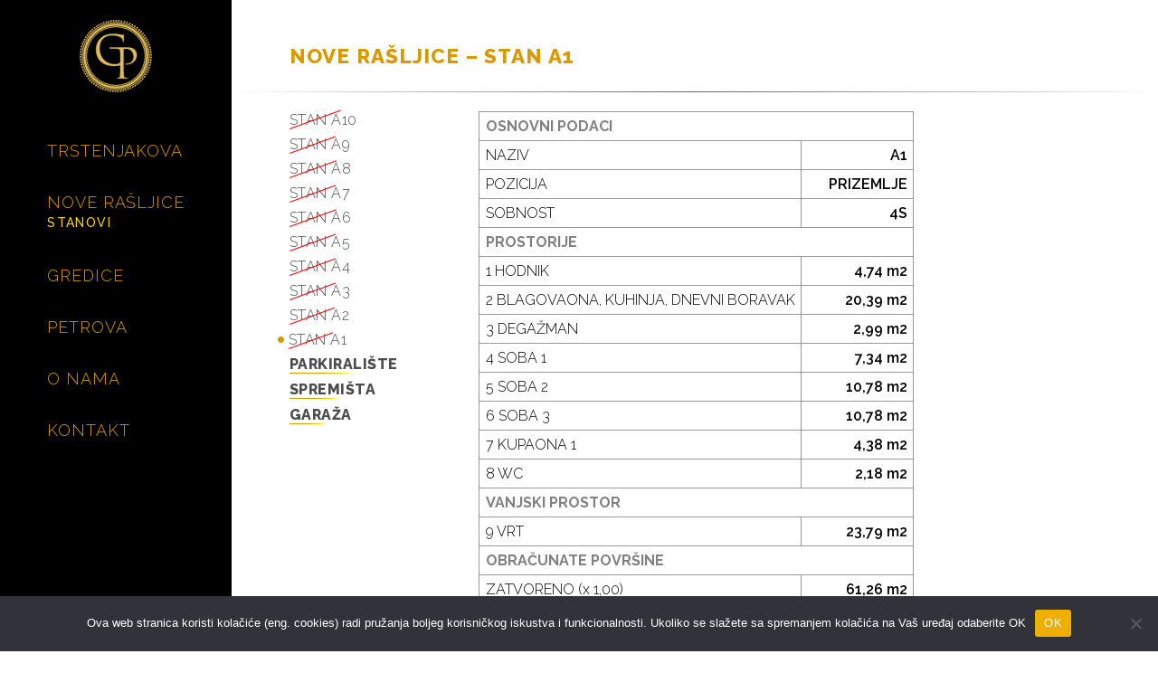

--- FILE ---
content_type: text/html; charset=UTF-8
request_url: https://goldenprojekt.hr/nove-rasljice-stan-a1/
body_size: 11026
content:
<!DOCTYPE html><html lang="hr"><head><meta charset="UTF-8"><meta name="viewport" content="initial-scale=1.0,minimum-scale=1.0,maximum-scale=1.0,width=device-width, user-scalable=1.0" /><link rel="profile" href="https://gmpg.org/xfn/11"><link rel="shortcut icon" href="/favicon.ico" type="image/x-icon"><link rel="icon" href="/favicon.ico" type="image/x-icon"><meta name='robots' content='index, follow, max-image-preview:large, max-snippet:-1, max-video-preview:-1' /><title>Nove Rašljice - stan A1 - GOLDEN PROJEKT</title><style id="rocket-critical-css">html{font-family:'Raleway',sans-serif;-ms-text-size-adjust:100%;-webkit-text-size-adjust:100%;-webkit-box-sizing:border-box;box-sizing:border-box;height:100%;overflow-y:scroll}*,*:before,*:after{-webkit-box-sizing:inherit;box-sizing:inherit}body{margin:0;font-family:inherit;color:#000;width:100%;min-height:100%;display:-webkit-box;display:-ms-flexbox;display:flex}article{display:block}nav{display:block}h1{clear:both;margin:0}h1:first-of-type{margin-top:0}header{display:block}main{display:block}img{border-style:none;height:auto;width:100%;max-width:100%}a{background-color:transparent;text-decoration:none;color:#000}table{border-collapse:collapse;border-spacing:0;margin:1.5em 0;width:auto;border:1}table:first-of-type{margin-top:0}thead{font-weight:700;color:gray}::-webkit-file-upload-button{-webkit-appearance:button;font:inherit}.wrapper{padding:16vh 0 0 0;display:-webkit-box;display:-ms-flexbox;display:flex;-webkit-box-orient:vertical;-webkit-box-direction:normal;-ms-flex-flow:column nowrap;flex-flow:column nowrap;-webkit-box-flex:1;-ms-flex:1 1 100%;flex:1 1 100%}@media (min-width:701px){.wrapper{padding:0;margin-left:200px}}@media (min-width:1001px){.wrapper{margin-left:20%}}.header{position:fixed;top:0;width:100%;height:16vh;min-height:60px;padding:1.5vh 0;display:-webkit-box;display:-ms-flexbox;display:flex;-webkit-box-pack:center;-ms-flex-pack:center;justify-content:center;-webkit-box-align:center;-ms-flex-align:center;align-items:center;-webkit-box-orient:vertical;-webkit-box-direction:normal;-ms-flex-flow:column nowrap;flex-flow:column nowrap;background:#000;z-index:100}@media (min-width:701px){.header{left:0;width:200px;height:100%;padding:3vh 0 0 0}}@media (min-width:701px) and (min-width:1001px){.header{width:20%}}.main{width:100%;min-height:calc(100vh - 260px)}.footer--copyright{display:none;width:100%;font-size:11px;font-size:.6875rem;color:gray;text-align:center;text-transform:uppercase;letter-spacing:.1em;margin:2em 0 0 0}@media (min-width:481px){.footer--copyright{font-size:13px;font-size:.8125rem;letter-spacing:.15em}}.article{display:-webkit-box;display:-ms-flexbox;display:flex;-webkit-box-orient:vertical;-webkit-box-direction:normal;-ms-flex-flow:column nowrap;flex-flow:column nowrap;height:100%;padding:0}@media (min-width:701px){.article{padding:3vh 0 0 0}}.article--header{padding:1.5vh 1em 1.5vh 1em;display:-webkit-box;display:-ms-flexbox;display:flex;-webkit-box-align:center;-ms-flex-align:center;align-items:center;-ms-flex-line-pack:center;align-content:center;background:-webkit-gradient(linear,right top,left top,from(#fff),color-stop(15%,#ccc),color-stop(50%,#666),color-stop(85%,#ccc),to(#fff)) no-repeat;background:linear-gradient(to left,#fff 0%,#ccc 15%,#666 50%,#ccc 85%,#fff 100%) no-repeat;background-position:center bottom;background-size:100% 1px}@media (min-width:701px){.article--header{padding:1.5vh 5vw 1.5vh 5vw;min-height:80px}}@media (min-width:701px) and (min-height:901px){.article--header{min-height:122px}}.article--title{color:#db9800;letter-spacing:.05em;font-weight:800;text-transform:uppercase;font-size:1.5rem;font-size:calc(0.5vw + 16px);margin:0}.article--content{padding:1.5vh 0 1.5vh 0;-webkit-box-flex:1;-ms-flex:1 1 100%;flex:1 1 100%;display:-webkit-box;display:-ms-flexbox;display:flex;-webkit-box-orient:horizontal;-webkit-box-direction:normal;-ms-flex-flow:row wrap;flex-flow:row wrap;-webkit-box-align:start;-ms-flex-align:start;align-items:flex-start;-ms-flex-line-pack:start;align-content:flex-start}@media (min-width:701px){.article--content{padding:3vh 3vw 3vh 3vw}}.article--content-izbornik{-webkit-box-flex:0;-ms-flex:0 1 auto;flex:0 1 auto;margin:0 3em 0 0;min-width:8.5em;padding:0 1em}@media (min-width:701px){.article--content-izbornik{padding:0 2vw}}.article--content-izbornik a{text-transform:uppercase}.article--content-izbornik ul{margin:0;padding:0}.article--content-izbornik ul li{margin:0 0 .5em 0;font-weight:600;font-size:1em;text-transform:uppercase;list-style:none}.article--content-izbornik ul li.current_page_item{margin-left:-1.2em}.article--content-izbornik ul li.current_page_item::before{content:"• ";color:#db9800;font-weight:800;font-size:2em;position:relative;line-height:0;width:.5em;height:.5em;bottom:-.17em;left:.14em}.article--content-izbornik ul li ul{margin:1em 0 2.5em 0;padding:0}.article--content-izbornik ul li ul li{margin:.6em 0}.article--content-izbornik ul li a{color:#4d4d4d!important;font-weight:800}.article--content-izbornik .prodano a{font-weight:300;position:relative;display:inline-block}.article--content-izbornik .prodano a:after{position:absolute;width:80%;left:0;top:100%;right:0;content:"";position:absolute;border-top:1px solid red;-webkit-transform:rotate(-20deg);transform:rotate(-20deg);-webkit-transform-origin:0% 0%;transform-origin:0% 0%}.article--content-tablica{padding:0 1em}@media (min-width:701px){.article--content-tablica{-webkit-box-flex:1;-ms-flex:1 1 15%;flex:1 1 15%}}@media (min-width:1300){.article--content-tablica{margin:0 1.2vw 3vh 0}}.article--content-tablica td{border:1px solid #999;padding:.2em;vertical-align:top}@media (min-width:451px){.article--content-tablica td{padding:.4em}}@media (min-width:701px){.article--content-tablica td:first-child{min-width:190px}}.article--content-tablica td:nth-child(2){min-width:80px}@media (min-width:701px){.article--content-tablica td:nth-child(2){min-width:124px}}.article--content-tablica .table-row---segment{font-weight:700;color:gray}.article--content-tablica .table-column---left{font-weight:300}.article--content-tablica .table-column---right{font-weight:600;text-align:right;width:100%;display:inline-block}.article--content-tlocrt{-webkit-box-flex:1;-ms-flex:1 1 100%;flex:1 1 100%;position:relative;margin:0 0 3vh 0;padding:0 1em}@media (min-width:701px){.article--content-tlocrt{-webkit-box-flex:1;-ms-flex:1 1 40%;flex:1 1 40%;min-width:430px}}@media (min-width:701px){.article--content-tlocrt-slika{max-height:calc(91vh - 80px)}}@media (min-width:701px) and (min-height:901px){.article--content-tlocrt-slika{max-height:calc(91vh - 122px)}}.article--content-tlocrt a:after{display:none}.article--content a{display:-webkit-inline-box;display:-ms-inline-flexbox;display:inline-flex;-webkit-box-orient:vertical;-webkit-box-direction:normal;-ms-flex-flow:column nowrap;flex-flow:column nowrap;font-weight:800;color:#000;letter-spacing:.03em}.article--content a:after{content:'';height:1px;width:60%;background:-webkit-gradient(linear,left top,right top,color-stop(50%,#db9800),color-stop(80%,gold),to(rgba(0,0,0,0)));background:linear-gradient(to right,#db9800 50%,gold 80%,rgba(0,0,0,0) 100%)}.hamburger{position:absolute;top:0;right:5%;width:55px;height:100%;z-index:5;display:-webkit-box;display:-ms-flexbox;display:flex;-webkit-box-align:center;-ms-flex-align:center;align-items:center}.hamburger--lines{width:100%;height:32px}.hamburger--line-top,.hamburger--line-mid,.hamburger--line-bottom{width:100%;height:3px;border-radius:3px;background:radial-gradient(ellipse at center,gold 0%,#db9800 40%,#000 90%);-webkit-backface-visibility:hidden;backface-visibility:hidden}.hamburger--line-top:after,.hamburger--line-mid:after,.hamburger--line-bottom:after{width:100%;height:3px;display:block;content:'';background:radial-gradient(ellipse at center,#fff 0%,#db9800 55%,#000 85%);opacity:0}.hamburger--line-mid{margin:10px 0}@media (min-width:701px){.hamburger{display:none}}.logo{width:100%;height:100%;max-height:80px;max-width:80px;background:url(https://goldenprojekt.hr/wp-content/themes/nora/img/logo-circle.svg) center center/100% 100% no-repeat;z-index:4}.logo--link{display:block;width:100%;height:100%;background:url(https://goldenprojekt.hr/wp-content/themes/nora/img/logo-circle-hover.svg) center center/100% 100% no-repeat;opacity:0}@media (min-width:701px) and (min-height:901px){.logo{max-height:143px;max-width:160px;background:url(https://goldenprojekt.hr/wp-content/themes/nora/img/logo.svg) center center/100% 100% no-repeat}.logo--link{background:url(https://goldenprojekt.hr/wp-content/themes/nora/img/logo-hover.svg) center center/100% 100% no-repeat}}.magnify,.magnify>.magnify-lens{min-width:0;min-height:0;-webkit-animation:none;animation:none;border:none;float:none;margin:0;opacity:1;outline:none;overflow:visible;padding:0;text-indent:0;-webkit-transform:none;transform:none}.magnify{position:relative;width:100%;height:100%;-webkit-box-shadow:none;box-shadow:none;display:inline-block;z-index:inherit}.magnify>.magnify-lens{position:absolute;width:300px;height:300px;border-radius:100%;-webkit-box-shadow:0 0 0 6px #db9800,0 0 7px 7px rgba(0,0,0,.3),inset 0 0 40px 2px rgba(0,0,0,.4);box-shadow:0 0 0 6px #db9800,0 0 7px 7px rgba(0,0,0,.3),inset 0 0 40px 2px rgba(0,0,0,.4);display:none;z-index:99;border:1px solid #ffa700}.header .menu{position:fixed;top:0;right:0;width:0%;height:100%;background:#000;white-space:nowrap;overflow-x:hidden;display:-webkit-box;display:-ms-flexbox;display:flex;-webkit-box-orient:vertical;-webkit-box-direction:normal;-ms-flex-flow:column nowrap;flex-flow:column nowrap;-webkit-box-pack:start;-ms-flex-pack:start;justify-content:flex-start;z-index:4}@media (min-width:701px){.header .menu{position:static;width:auto;overflow:hidden}}.header .menu:before,.header .menu:after{display:block;content:"";height:auto;width:100%}.header .menu:before{-webkit-box-flex:1;-ms-flex:1 1 auto;flex:1 1 auto}@media (min-width:701px){.header .menu:before{-webkit-box-flex:0;-ms-flex:0 1 5vh;flex:0 1 5vh}}.header .menu:after{-webkit-box-flex:1;-ms-flex:1 1 auto;flex:1 1 auto}@media (min-width:701px){.header .menu:after{-webkit-box-flex:2;-ms-flex:2 1 auto;flex:2 1 auto}}.menu--ul{padding:1em;margin:0;display:-webkit-box;display:-ms-flexbox;display:flex;-webkit-box-orient:vertical;-webkit-box-direction:normal;-ms-flex-flow:column nowrap;flex-flow:column nowrap;-webkit-box-flex:3;-ms-flex:3 1 auto;flex:3 1 auto;-ms-flex-pack:distribute;justify-content:space-around}@media (min-width:701px){.menu--ul{padding:0;-webkit-box-flex:2;-ms-flex:2 1 auto;flex:2 1 auto}}.menu--ul>li{list-style:none;display:-webkit-box;display:-ms-flexbox;display:flex;-webkit-box-orient:vertical;-webkit-box-direction:normal;-ms-flex-flow:column nowrap;flex-flow:column nowrap;-webkit-box-align:center;-ms-flex-align:center;align-items:center;-webkit-box-pack:center;-ms-flex-pack:center;justify-content:center;-webkit-box-flex:1;-ms-flex:1 1 auto;flex:1 1 auto}@media (min-width:271px){.menu--ul>li{-webkit-box-align:center;-ms-flex-align:center;align-items:center}}@media (min-height:601px){.menu--ul>li{-webkit-box-align:center;-ms-flex-align:center;align-items:center}}@media (min-width:701px){.menu--ul>li{-webkit-box-align:start;-ms-flex-align:start;align-items:flex-start}}.menu--ul>li>a{height:100%;text-transform:uppercase;font-size:22px;font-size:1.375rem;color:#db9800;letter-spacing:.05em;font-weight:300;display:-webkit-box;display:-ms-flexbox;display:flex;-webkit-box-orient:horizontal;-webkit-box-direction:normal;-ms-flex-flow:row nowrap;flex-flow:row nowrap;-webkit-box-pack:center;-ms-flex-pack:center;justify-content:center;-webkit-box-align:center;-ms-flex-align:center;align-items:center;-webkit-box-flex:0;-ms-flex:0 1 auto;flex:0 1 auto}@media (min-width:701px){.menu--ul>li>a{font-size:18px;font-size:1.125rem;height:auto}}.menu--ul>li>.sub-menu{display:none;max-height:0;margin:0;padding:0;overflow:hidden;-webkit-box-orient:vertical;-webkit-box-direction:normal;-ms-flex-flow:column nowrap;flex-flow:column nowrap;justify-items:flex-start}.menu--ul>li>.sub-menu---visible{max-height:800px}@media (min-width:701px){.menu--ul>li>.sub-menu{display:block}}.menu--ul>li>.sub-menu>li{list-style:none;display:-webkit-box;display:-ms-flexbox;display:flex;-webkit-box-orient:horizontal;-webkit-box-direction:normal;-ms-flex-flow:row nowrap;flex-flow:row nowrap;-webkit-box-align:stretch;-ms-flex-align:stretch;align-items:stretch;-webkit-box-flex:1;-ms-flex:1 1 auto;flex:1 1 auto}.menu--ul>li>.sub-menu>li.current-menu-parent>a{color:gold;font-weight:500}.menu--ul>li>.sub-menu>li>a{text-transform:uppercase;font-size:16px;font-size:1rem;color:#db9800;letter-spacing:.1em;line-height:1.8em;font-weight:300;display:-webkit-box;display:-ms-flexbox;display:flex;-webkit-box-orient:vertical;-webkit-box-direction:normal;-ms-flex-flow:column nowrap;flex-flow:column nowrap;-webkit-box-align:center;-ms-flex-align:center;align-items:center;-webkit-box-flex:1;-ms-flex:1 1 auto;flex:1 1 auto}@media (min-width:701px){.menu--ul>li>.sub-menu>li>a{-webkit-box-align:start;-ms-flex-align:start;align-items:flex-start}}@media (min-width:701px){.menu--ul>li>.sub-menu>li>a{font-size:14px;font-size:.875rem}}.menu--ul>li>.sub-menu>li>.sub-menu{display:none;visibility:hidden}#cookie-notice{position:fixed;min-width:100%;height:auto;z-index:100000;font-size:13px;letter-spacing:0;line-height:20px;left:0;text-align:center;font-weight:400;font-family:-apple-system,BlinkMacSystemFont,Arial,Roboto,"Helvetica Neue",sans-serif}#cookie-notice,#cookie-notice *{-webkit-box-sizing:border-box;-moz-box-sizing:border-box;box-sizing:border-box}#cookie-notice.cn-animated{-webkit-animation-duration:.5s!important;animation-duration:.5s!important;-webkit-animation-fill-mode:both;animation-fill-mode:both}#cookie-notice .cookie-notice-container{display:block}.cn-position-bottom{bottom:0}.cookie-notice-container{padding:15px 30px;text-align:center;width:100%;z-index:2}.cn-close-icon{position:absolute;right:15px;top:50%;margin-top:-10px;width:15px;height:15px;opacity:.5;padding:10px;outline:0}.cn-close-icon:after,.cn-close-icon:before{position:absolute;content:' ';height:15px;width:2px;top:3px;background-color:grey}.cn-close-icon:before{transform:rotate(45deg)}.cn-close-icon:after{transform:rotate(-45deg)}#cookie-notice .cn-button{margin:0 0 0 10px}#cookie-notice .cn-button:not(.cn-button-custom){font-family:-apple-system,BlinkMacSystemFont,Arial,Roboto,"Helvetica Neue",sans-serif;font-weight:400;font-size:13px;letter-spacing:.25px;line-height:20px;margin:0 0 0 10px;text-align:center;text-transform:none;display:inline-block;touch-action:manipulation;white-space:nowrap;outline:0;box-shadow:none;text-shadow:none;border:none;-webkit-border-radius:3px;-moz-border-radius:3px;border-radius:3px;text-decoration:none;padding:8.5px 10px;line-height:1;color:inherit}.cn-text-container{margin:0 0 6px 0}.cn-buttons-container,.cn-text-container{display:inline-block}#cookie-notice.cookie-notice-visible.cn-effect-fade{-webkit-animation-name:fadeIn;animation-name:fadeIn}#cookie-notice.cn-effect-fade{-webkit-animation-name:fadeOut;animation-name:fadeOut}@-webkit-keyframes fadeIn{from{opacity:0}to{opacity:1}}@keyframes fadeIn{from{opacity:0}to{opacity:1}}@-webkit-keyframes fadeOut{from{opacity:1}to{opacity:0}}@keyframes fadeOut{from{opacity:1}to{opacity:0}}@media all and (max-width:900px){.cookie-notice-container #cn-notice-text{display:block}.cookie-notice-container #cn-notice-buttons{display:block}#cookie-notice .cn-button{margin:0 5px 5px 5px}}@media all and (max-width:480px){.cookie-notice-container{padding:15px 25px}}</style><link rel="preload" href="https://goldenprojekt.hr/wp-content/cache/min/1/d5d931baa7bc8ac0d9e72da629ddfadb.css" as="style" onload="this.onload=null;this.rel='stylesheet'" data-minify="1" /><link rel="canonical" href="https://goldenprojekt.hr/nove-rasljice-stan-a1/" /><meta property="og:locale" content="hr_HR" /><meta property="og:type" content="article" /><meta property="og:title" content="Nove Rašljice - stan A1 - GOLDEN PROJEKT" /><meta property="og:description" content="OSNOVNI PODACI  NAZIV A1  POZICIJA PRIZEMLJE  SOBNOST 4S  PROSTORIJE  1 HODNIK 4,74 m2  2 BLAGOVAONA, KUHINJA, DNEVNI BORAVAK 20,39 m2  3 DEGAŽMAN 2,99 m2  4 SOBA 1 7,34 m2  5 SOBA 2 10,78 m2  6 SOBA 3 10,78 m2  7 KUPAONA 1 4,38 m2  8 WC 2,18 m2  VANJSKI PROSTOR  9 VRT 23,79 m2  OBRAČUNATE POVRŠINE  ZATVORENO (x 1,00) 61,26 m2  VRT (x 0,1) 2,38 m2  UKUPNO 63,64 m2   Read more" /><meta property="og:url" content="https://goldenprojekt.hr/nove-rasljice-stan-a1/" /><meta property="og:site_name" content="GOLDEN PROJEKT" /><meta property="article:modified_time" content="2019-12-12T16:48:37+00:00" /><meta property="og:image" content="https://goldenprojekt.hr/wp-content/uploads/rasljice-tlocrt-a1.png" /><meta name="twitter:card" content="summary_large_image" /> <script type="application/ld+json" class="yoast-schema-graph">{"@context":"https://schema.org","@graph":[{"@type":"Organization","@id":"https://goldenprojekt.hr/#organization","name":"GOLDEN PROJEKT","url":"https://goldenprojekt.hr/","sameAs":[],"logo":{"@type":"ImageObject","@id":"https://goldenprojekt.hr/#logo","inLanguage":"hr","url":"","contentUrl":"","caption":"GOLDEN PROJEKT"},"image":{"@id":"https://goldenprojekt.hr/#logo"}},{"@type":"WebSite","@id":"https://goldenprojekt.hr/#website","url":"https://goldenprojekt.hr/","name":"GOLDEN PROJEKT","description":"Vrhunski stanovi i poslovni prostori na izvrsnim lokacijama","publisher":{"@id":"https://goldenprojekt.hr/#organization"},"potentialAction":[{"@type":"SearchAction","target":{"@type":"EntryPoint","urlTemplate":"https://goldenprojekt.hr/?s={search_term_string}"},"query-input":"required name=search_term_string"}],"inLanguage":"hr"},{"@type":"ImageObject","@id":"https://goldenprojekt.hr/nove-rasljice-stan-a1/#primaryimage","inLanguage":"hr","url":"https://goldenprojekt.hr/wp-content/uploads/rasljice-tlocrt-a1.png","contentUrl":"https://goldenprojekt.hr/wp-content/uploads/rasljice-tlocrt-a1.png"},{"@type":"WebPage","@id":"https://goldenprojekt.hr/nove-rasljice-stan-a1/#webpage","url":"https://goldenprojekt.hr/nove-rasljice-stan-a1/","name":"Nove Rašljice - stan A1 - GOLDEN PROJEKT","isPartOf":{"@id":"https://goldenprojekt.hr/#website"},"primaryImageOfPage":{"@id":"https://goldenprojekt.hr/nove-rasljice-stan-a1/#primaryimage"},"datePublished":"2019-05-28T08:45:26+00:00","dateModified":"2019-12-12T16:48:37+00:00","breadcrumb":{"@id":"https://goldenprojekt.hr/nove-rasljice-stan-a1/#breadcrumb"},"inLanguage":"hr","potentialAction":[{"@type":"ReadAction","target":["https://goldenprojekt.hr/nove-rasljice-stan-a1/"]}]},{"@type":"BreadcrumbList","@id":"https://goldenprojekt.hr/nove-rasljice-stan-a1/#breadcrumb","itemListElement":[{"@type":"ListItem","position":1,"name":"Home","item":"https://goldenprojekt.hr/"},{"@type":"ListItem","position":2,"name":"Nove Rašljice &#8211; stan A1"}]}]}</script> <link rel='dns-prefetch' href='//ajax.googleapis.com' /><link rel='dns-prefetch' href='//fonts.googleapis.com' /><style type="text/css">img.wp-smiley,img.emoji{display:inline!important;border:none!important;box-shadow:none!important;height:1em!important;width:1em!important;margin:0 .07em!important;vertical-align:-0.1em!important;background:none!important;padding:0!important}</style><link rel='preload' id='google-fonts-css'  href='//fonts.googleapis.com/css?family=Raleway%3A100%2C100i%2C200%2C200i%2C300%2C300i%2C400%2C400i%2C500%2C500i%2C600%2C600i%2C700%2C700i%2C800%2C800i%2C900%2C900i&#038;subset=latin-ext&#038;ver=5.8.12' as="style" onload="this.onload=null;this.rel='stylesheet'" type='text/css' media='all' /><script type='text/javascript' src='https://ajax.googleapis.com/ajax/libs/jquery/3.3.1/jquery.min.js?ver=1' id='jquery-js'></script> <script type='text/javascript' id='cookie-notice-front-js-extra'>/* <![CDATA[ */ var cnArgs = {"ajaxUrl":"https:\/\/goldenprojekt.hr\/wp-admin\/admin-ajax.php","nonce":"609babc2e3","hideEffect":"fade","position":"bottom","onScroll":"0","onScrollOffset":"100","onClick":"0","cookieName":"cookie_notice_accepted","cookieTime":"2592000","cookieTimeRejected":"2592000","cookiePath":"\/","cookieDomain":"","redirection":"0","cache":"1","refuse":"0","revokeCookies":"0","revokeCookiesOpt":"automatic","secure":"1"}; /* ]]> */</script> <script async type='text/javascript' src='https://goldenprojekt.hr/wp-content/cache/busting/1/wp-content/plugins/cookie-notice/includes/../js/front.min-2.2.1.js' id='cookie-notice-front-js'></script> <link rel="https://api.w.org/" href="https://goldenprojekt.hr/wp-json/" /><link rel="alternate" type="application/json" href="https://goldenprojekt.hr/wp-json/wp/v2/pages/1936" /><link rel="EditURI" type="application/rsd+xml" title="RSD" href="https://goldenprojekt.hr/xmlrpc.php?rsd" /><link rel="wlwmanifest" type="application/wlwmanifest+xml" href="https://goldenprojekt.hr/wp-includes/wlwmanifest.xml" /><meta name="generator" content="WordPress 5.8.12" /><link rel='shortlink' href='https://goldenprojekt.hr/?p=1936' /> <script>/*! loadCSS rel=preload polyfill. [c]2017 Filament Group, Inc. MIT License */
(function(w){"use strict";if(!w.loadCSS){w.loadCSS=function(){}}
var rp=loadCSS.relpreload={};rp.support=(function(){var ret;try{ret=w.document.createElement("link").relList.supports("preload")}catch(e){ret=!1}
return function(){return ret}})();rp.bindMediaToggle=function(link){var finalMedia=link.media||"all";function enableStylesheet(){link.media=finalMedia}
if(link.addEventListener){link.addEventListener("load",enableStylesheet)}else if(link.attachEvent){link.attachEvent("onload",enableStylesheet)}
setTimeout(function(){link.rel="stylesheet";link.media="only x"});setTimeout(enableStylesheet,3000)};rp.poly=function(){if(rp.support()){return}
var links=w.document.getElementsByTagName("link");for(var i=0;i<links.length;i++){var link=links[i];if(link.rel==="preload"&&link.getAttribute("as")==="style"&&!link.getAttribute("data-loadcss")){link.setAttribute("data-loadcss",!0);rp.bindMediaToggle(link)}}};if(!rp.support()){rp.poly();var run=w.setInterval(rp.poly,500);if(w.addEventListener){w.addEventListener("load",function(){rp.poly();w.clearInterval(run)})}else if(w.attachEvent){w.attachEvent("onload",function(){rp.poly();w.clearInterval(run)})}}
if(typeof exports!=="undefined"){exports.loadCSS=loadCSS}
else{w.loadCSS=loadCSS}}(typeof global!=="undefined"?global:this))</script> </head><body data-rsssl=1 class="page-template-default page page-id-1936 page-nove-rasljice-stan-a1 cookies-not-set"><div id="wrapper" class="wrapper wrapper---page"><header id="header" class="header header---page" role="banner"><div id="logo" class="logo"> <a class="logo--link" href="https://goldenprojekt.hr/" rel="home"></a></div><div id="hamburger" class="hamburger"><div id="hamburger--lines" class="hamburger--lines"><div class="hamburger--line-top"></div><div class="hamburger--line-mid"></div><div class="hamburger--line-bottom"></div></div></div><nav id="menu" class="menu menu---page" role="navigation"><ul id="menu--ul" class="menu--ul"><li id="menu-item-448" class="menu-item menu-item-type-post_type menu-item-object-page menu-item-has-children menu-item-448"><a href="https://goldenprojekt.hr/trstenjakova-stenjevec/" data-ps2id-api="true">Trstenjakova</a><ul class="sub-menu"><li id="menu-item-3006" class="menu-item menu-item-type-custom menu-item-object-custom menu-item-has-children menu-item-3006"><a href="https://goldenprojekt.hr/trstenjakova-stenjevec/#zgrada-d" data-ps2id-api="true">zgrada D</a><ul class="sub-menu"><li id="menu-item-3035" class="menu-item menu-item-type-post_type menu-item-object-page menu-item-3035"><a href="https://goldenprojekt.hr/trstenjakova-d-parkiralista/" data-ps2id-api="true">Trstenjakova D – parkirališta</a></li><li id="menu-item-3036" class="menu-item menu-item-type-post_type menu-item-object-page menu-item-3036"><a href="https://goldenprojekt.hr/trstenjakova-d-spremista/" data-ps2id-api="true">Trstenjakova D – spremišta</a></li><li id="menu-item-3037" class="menu-item menu-item-type-post_type menu-item-object-page menu-item-3037"><a href="https://goldenprojekt.hr/trstenjakova-d-stan-a9/" data-ps2id-api="true">Trstenjakova D – stan A9</a></li><li id="menu-item-3038" class="menu-item menu-item-type-post_type menu-item-object-page menu-item-3038"><a href="https://goldenprojekt.hr/trstenjakova-d-stan-a8/" data-ps2id-api="true">Trstenjakova D – stan A8</a></li><li id="menu-item-3039" class="menu-item menu-item-type-post_type menu-item-object-page menu-item-3039"><a href="https://goldenprojekt.hr/trstenjakova-d-stan-a7/" data-ps2id-api="true">Trstenjakova D – stan A7</a></li><li id="menu-item-3040" class="menu-item menu-item-type-post_type menu-item-object-page menu-item-3040"><a href="https://goldenprojekt.hr/trstenjakova-d-stan-a6/" data-ps2id-api="true">Trstenjakova D – stan A6</a></li><li id="menu-item-3041" class="menu-item menu-item-type-post_type menu-item-object-page menu-item-3041"><a href="https://goldenprojekt.hr/trstenjakova-d-stan-a5/" data-ps2id-api="true">Trstenjakova D – stan A5</a></li><li id="menu-item-3042" class="menu-item menu-item-type-post_type menu-item-object-page menu-item-3042"><a href="https://goldenprojekt.hr/trstenjakova-d-stan-a4/" data-ps2id-api="true">Trstenjakova D – stan A4</a></li><li id="menu-item-3043" class="menu-item menu-item-type-post_type menu-item-object-page menu-item-3043"><a href="https://goldenprojekt.hr/trstenjakova-d-stan-a3/" data-ps2id-api="true">Trstenjakova D – stan A3</a></li><li id="menu-item-3044" class="menu-item menu-item-type-post_type menu-item-object-page menu-item-3044"><a href="https://goldenprojekt.hr/trstenjakova-d-stan-a2/" data-ps2id-api="true">Trstenjakova D – stan A2</a></li><li id="menu-item-3045" class="menu-item menu-item-type-post_type menu-item-object-page menu-item-3045"><a href="https://goldenprojekt.hr/trstenjakova-d-stan-a1/" data-ps2id-api="true">Trstenjakova D – stan A1</a></li></ul></li><li id="menu-item-821" class="menu-item menu-item-type-custom menu-item-object-custom menu-item-has-children menu-item-821"><a href="https://goldenprojekt.hr/trstenjakova-stenjevec/#zgrada-a" data-ps2id-api="true">zgrada A</a><ul class="sub-menu"><li id="menu-item-2814" class="menu-item menu-item-type-post_type menu-item-object-page menu-item-2814"><a href="https://goldenprojekt.hr/trstenjakova-a-podrum/" data-ps2id-api="true">Trstenjakova A – podrum</a></li><li id="menu-item-2815" class="menu-item menu-item-type-post_type menu-item-object-page menu-item-2815"><a href="https://goldenprojekt.hr/trstenjakova-a-prizemlje/" data-ps2id-api="true">Trstenjakova A – prizemlje</a></li><li id="menu-item-2811" class="menu-item menu-item-type-post_type menu-item-object-page menu-item-2811"><a href="https://goldenprojekt.hr/trstenjakova-a-1-kat/" data-ps2id-api="true">Trstenjakova A – 1. kat</a></li><li id="menu-item-2812" class="menu-item menu-item-type-post_type menu-item-object-page menu-item-2812"><a href="https://goldenprojekt.hr/trstenjakova-a-2-kat/" data-ps2id-api="true">Trstenjakova A – 2. kat</a></li><li id="menu-item-2826" class="menu-item menu-item-type-post_type menu-item-object-page menu-item-2826"><a href="https://goldenprojekt.hr/trstenjakova-a-uvuceni-kat/" data-ps2id-api="true">Trstenjakova A – uvučeni kat</a></li><li id="menu-item-2813" class="menu-item menu-item-type-post_type menu-item-object-page menu-item-2813"><a href="https://goldenprojekt.hr/trstenjakova-a-parkiralista/" data-ps2id-api="true">Trstenjakova A – parkirališta</a></li><li id="menu-item-2816" class="menu-item menu-item-type-post_type menu-item-object-page menu-item-2816"><a href="https://goldenprojekt.hr/trstenjakova-a-spremista/" data-ps2id-api="true">Trstenjakova A – spremišta</a></li><li id="menu-item-2817" class="menu-item menu-item-type-post_type menu-item-object-page menu-item-2817"><a href="https://goldenprojekt.hr/trstenjakova-a-stan-a1/" data-ps2id-api="true">Trstenjakova A – stan A1</a></li><li id="menu-item-2818" class="menu-item menu-item-type-post_type menu-item-object-page menu-item-2818"><a href="https://goldenprojekt.hr/trstenjakova-a-stan-a2/" data-ps2id-api="true">Trstenjakova A – stan A2</a></li><li id="menu-item-2819" class="menu-item menu-item-type-post_type menu-item-object-page menu-item-2819"><a href="https://goldenprojekt.hr/trstenjakova-a-stan-a3/" data-ps2id-api="true">Trstenjakova A – stan A3</a></li><li id="menu-item-2820" class="menu-item menu-item-type-post_type menu-item-object-page menu-item-2820"><a href="https://goldenprojekt.hr/trstenjakova-a-stan-a4/" data-ps2id-api="true">Trstenjakova A – stan A4</a></li><li id="menu-item-2821" class="menu-item menu-item-type-post_type menu-item-object-page menu-item-2821"><a href="https://goldenprojekt.hr/trstenjakova-a-stan-a5/" data-ps2id-api="true">Trstenjakova A – stan A5</a></li><li id="menu-item-2822" class="menu-item menu-item-type-post_type menu-item-object-page menu-item-2822"><a href="https://goldenprojekt.hr/trstenjakova-a-stan-a6/" data-ps2id-api="true">Trstenjakova A – stan A6</a></li><li id="menu-item-2823" class="menu-item menu-item-type-post_type menu-item-object-page menu-item-2823"><a href="https://goldenprojekt.hr/trstenjakova-a-stan-a7/" data-ps2id-api="true">Trstenjakova A – stan A7</a></li><li id="menu-item-2824" class="menu-item menu-item-type-post_type menu-item-object-page menu-item-2824"><a href="https://goldenprojekt.hr/trstenjakova-a-stan-a8/" data-ps2id-api="true">Trstenjakova A – stan A8</a></li><li id="menu-item-2825" class="menu-item menu-item-type-post_type menu-item-object-page menu-item-2825"><a href="https://goldenprojekt.hr/trstenjakova-a-stan-a9/" data-ps2id-api="true">Trstenjakova A – stan A9</a></li></ul></li><li id="menu-item-2629" class="menu-item menu-item-type-custom menu-item-object-custom menu-item-has-children menu-item-2629"><a href="https://goldenprojekt.hr/trstenjakova-stenjevec/#zgrada-b" data-ps2id-api="true">zgrada B</a><ul class="sub-menu"><li id="menu-item-589" class="menu-item menu-item-type-post_type menu-item-object-page menu-item-589"><a href="https://goldenprojekt.hr/trstenjakova-b-uvuceni-kat/" data-ps2id-api="true">Trstenjakova B – uvučeni kat</a></li><li id="menu-item-590" class="menu-item menu-item-type-post_type menu-item-object-page menu-item-590"><a href="https://goldenprojekt.hr/trstenjakova-b-2-kat/" data-ps2id-api="true">Trstenjakova B – 2. kat</a></li><li id="menu-item-591" class="menu-item menu-item-type-post_type menu-item-object-page menu-item-591"><a href="https://goldenprojekt.hr/trstenjakova-b-1-kat/" data-ps2id-api="true">Trstenjakova B – 1. kat</a></li><li id="menu-item-592" class="menu-item menu-item-type-post_type menu-item-object-page menu-item-592"><a href="https://goldenprojekt.hr/trstenjakova-b-prizemlje/" data-ps2id-api="true">Trstenjakova B – prizemlje</a></li><li id="menu-item-593" class="menu-item menu-item-type-post_type menu-item-object-page menu-item-593"><a href="https://goldenprojekt.hr/trstenjakova-b-podrum/" data-ps2id-api="true">Trstenjakova B – podrum</a></li><li id="menu-item-900" class="menu-item menu-item-type-post_type menu-item-object-page menu-item-900"><a href="https://goldenprojekt.hr/trstenjakova-b-spremista/" data-ps2id-api="true">Trstenjakova B – spremišta</a></li><li id="menu-item-901" class="menu-item menu-item-type-post_type menu-item-object-page menu-item-901"><a href="https://goldenprojekt.hr/trstenjakova-b-parkiralista/" data-ps2id-api="true">Trstenjakova B – parkirališta</a></li><li id="menu-item-902" class="menu-item menu-item-type-post_type menu-item-object-page menu-item-902"><a href="https://goldenprojekt.hr/trstenjakova-b-stan-b8/" data-ps2id-api="true">Trstenjakova B – stan B8</a></li><li id="menu-item-903" class="menu-item menu-item-type-post_type menu-item-object-page menu-item-903"><a href="https://goldenprojekt.hr/trstenjakova-b-stan-b7/" data-ps2id-api="true">Trstenjakova B – stan B7</a></li><li id="menu-item-904" class="menu-item menu-item-type-post_type menu-item-object-page menu-item-904"><a href="https://goldenprojekt.hr/trstenjakova-b-stan-b6/" data-ps2id-api="true">Trstenjakova B – stan B6</a></li><li id="menu-item-905" class="menu-item menu-item-type-post_type menu-item-object-page menu-item-905"><a href="https://goldenprojekt.hr/trstenjakova-b-stan-b5/" data-ps2id-api="true">Trstenjakova B – stan B5</a></li><li id="menu-item-906" class="menu-item menu-item-type-post_type menu-item-object-page menu-item-906"><a href="https://goldenprojekt.hr/trstenjakova-b-stan-b4/" data-ps2id-api="true">Trstenjakova B – stan B4</a></li><li id="menu-item-907" class="menu-item menu-item-type-post_type menu-item-object-page menu-item-907"><a href="https://goldenprojekt.hr/trstenjakova-b-stan-b3/" data-ps2id-api="true">Trstenjakova B – stan B3</a></li><li id="menu-item-908" class="menu-item menu-item-type-post_type menu-item-object-page menu-item-908"><a href="https://goldenprojekt.hr/trstenjakova-b-stan-b2/" data-ps2id-api="true">Trstenjakova B – stan B2</a></li><li id="menu-item-909" class="menu-item menu-item-type-post_type menu-item-object-page menu-item-909"><a href="https://goldenprojekt.hr/trstenjakova-b-stan-b1/" data-ps2id-api="true">Trstenjakova B – stan B1</a></li></ul></li><li id="menu-item-2810" class="menu-item menu-item-type-custom menu-item-object-custom menu-item-has-children menu-item-2810"><a href="https://goldenprojekt.hr/trstenjakova-stenjevec/#zgrada-c" data-ps2id-api="true">zgrada C</a><ul class="sub-menu"><li id="menu-item-2804" class="menu-item menu-item-type-post_type menu-item-object-page menu-item-2804"><a href="https://goldenprojekt.hr/trstenjakova-c-prizemlje/" data-ps2id-api="true">Trstenjakova C – prizemlje</a></li><li id="menu-item-2808" class="menu-item menu-item-type-post_type menu-item-object-page menu-item-2808"><a href="https://goldenprojekt.hr/trstenjakova-c-1-kat/" data-ps2id-api="true">Trstenjakova C – 1. kat</a></li><li id="menu-item-2807" class="menu-item menu-item-type-post_type menu-item-object-page menu-item-2807"><a href="https://goldenprojekt.hr/trstenjakova-c-2-kat/" data-ps2id-api="true">Trstenjakova C – 2. kat</a></li><li id="menu-item-2794" class="menu-item menu-item-type-post_type menu-item-object-page menu-item-2794"><a href="https://goldenprojekt.hr/trstenjakova-c-uvuceni-kat/" data-ps2id-api="true">Trstenjakova C – uvučeni kat</a></li><li id="menu-item-2805" class="menu-item menu-item-type-post_type menu-item-object-page menu-item-2805"><a href="https://goldenprojekt.hr/trstenjakova-c-podrum/" data-ps2id-api="true">Trstenjakova C – podrum</a></li><li id="menu-item-2803" class="menu-item menu-item-type-post_type menu-item-object-page menu-item-2803"><a href="https://goldenprojekt.hr/trstenjakova-c-spremista/" data-ps2id-api="true">Trstenjakova C – spremišta</a></li><li id="menu-item-2806" class="menu-item menu-item-type-post_type menu-item-object-page menu-item-2806"><a href="https://goldenprojekt.hr/trstenjakova-c-parkiralista/" data-ps2id-api="true">Trstenjakova C – parkirališta</a></li><li id="menu-item-2802" class="menu-item menu-item-type-post_type menu-item-object-page menu-item-2802"><a href="https://goldenprojekt.hr/trstenjakova-c-stan-c1/" data-ps2id-api="true">Trstenjakova C – stan C1</a></li><li id="menu-item-2801" class="menu-item menu-item-type-post_type menu-item-object-page menu-item-2801"><a href="https://goldenprojekt.hr/trstenjakova-c-stan-c2/" data-ps2id-api="true">Trstenjakova C – stan C2</a></li><li id="menu-item-2800" class="menu-item menu-item-type-post_type menu-item-object-page menu-item-2800"><a href="https://goldenprojekt.hr/trstenjakova-c-stan-c3/" data-ps2id-api="true">Trstenjakova C – stan C3</a></li><li id="menu-item-2799" class="menu-item menu-item-type-post_type menu-item-object-page menu-item-2799"><a href="https://goldenprojekt.hr/trstenjakova-c-stan-c4/" data-ps2id-api="true">Trstenjakova C – stan C4</a></li><li id="menu-item-2798" class="menu-item menu-item-type-post_type menu-item-object-page menu-item-2798"><a href="https://goldenprojekt.hr/trstenjakova-c-stan-c5/" data-ps2id-api="true">Trstenjakova C – stan C5</a></li><li id="menu-item-2797" class="menu-item menu-item-type-post_type menu-item-object-page menu-item-2797"><a href="https://goldenprojekt.hr/trstenjakova-c-stan-c6-2-kat/" data-ps2id-api="true">Trstenjakova C – stan C6 (2. kat)</a></li><li id="menu-item-2795" class="menu-item menu-item-type-post_type menu-item-object-page menu-item-2795"><a href="https://goldenprojekt.hr/trstenjakova-c-stan-c6-uvuceni-kat/" data-ps2id-api="true">Trstenjakova C – stan C6 (uvuceni kat)</a></li><li id="menu-item-2796" class="menu-item menu-item-type-post_type menu-item-object-page menu-item-2796"><a href="https://goldenprojekt.hr/trstenjakova-c-stan-c7/" data-ps2id-api="true">Trstenjakova C – stan C7</a></li></ul></li></ul></li><li id="menu-item-1930" class="menu-item menu-item-type-post_type menu-item-object-page current-menu-ancestor current_page_ancestor menu-item-has-children menu-item-1930"><a href="https://goldenprojekt.hr/nove-rasljice-stenjevec/" data-ps2id-api="true">Nove Rašljice</a><ul class="sub-menu"><li id="menu-item-1931" class="menu-item menu-item-type-custom menu-item-object-custom current-menu-ancestor current-menu-parent menu-item-has-children menu-item-1931"><a href="https://goldenprojekt.hr/nove-rasljice-stenjevec/#stanovi" data-ps2id-api="true">stanovi</a><ul class="sub-menu"><li id="menu-item-1966" class="menu-item menu-item-type-post_type menu-item-object-page menu-item-1966"><a href="https://goldenprojekt.hr/nove-rasljice-stan-a10/" data-ps2id-api="true">Nove Rašljice – stan A10</a></li><li id="menu-item-1967" class="menu-item menu-item-type-post_type menu-item-object-page menu-item-1967"><a href="https://goldenprojekt.hr/nove-rasljice-stan-a9/" data-ps2id-api="true">Nove Rašljice – stan A9</a></li><li id="menu-item-1968" class="menu-item menu-item-type-post_type menu-item-object-page menu-item-1968"><a href="https://goldenprojekt.hr/nove-rasljice-stan-a8/" data-ps2id-api="true">Nove Rašljice – stan A8</a></li><li id="menu-item-1969" class="menu-item menu-item-type-post_type menu-item-object-page menu-item-1969"><a href="https://goldenprojekt.hr/nove-rasljice-stan-a7/" data-ps2id-api="true">Nove Rašljice – stan A7</a></li><li id="menu-item-1970" class="menu-item menu-item-type-post_type menu-item-object-page menu-item-1970"><a href="https://goldenprojekt.hr/nove-rasljice-stan-a6/" data-ps2id-api="true">Nove Rašljice – stan A6</a></li><li id="menu-item-1971" class="menu-item menu-item-type-post_type menu-item-object-page menu-item-1971"><a href="https://goldenprojekt.hr/nove-rasljice-stan-a5/" data-ps2id-api="true">Nove Rašljice – stan A5</a></li><li id="menu-item-1972" class="menu-item menu-item-type-post_type menu-item-object-page menu-item-1972"><a href="https://goldenprojekt.hr/nove-rasljice-stan-a4/" data-ps2id-api="true">Nove Rašljice – stan A4</a></li><li id="menu-item-1973" class="menu-item menu-item-type-post_type menu-item-object-page menu-item-1973"><a href="https://goldenprojekt.hr/nove-rasljice-stan-a3/" data-ps2id-api="true">Nove Rašljice – stan A3</a></li><li id="menu-item-1974" class="menu-item menu-item-type-post_type menu-item-object-page menu-item-1974"><a href="https://goldenprojekt.hr/nove-rasljice-stan-a2/" data-ps2id-api="true">Nove Rašljice – stan A2</a></li><li id="menu-item-1975" class="menu-item menu-item-type-post_type menu-item-object-page current-menu-item page_item page-item-1936 current_page_item menu-item-1975"><a href="https://goldenprojekt.hr/nove-rasljice-stan-a1/" aria-current="page" data-ps2id-api="true">Nove Rašljice – stan A1</a></li><li id="menu-item-1986" class="menu-item menu-item-type-post_type menu-item-object-page menu-item-1986"><a href="https://goldenprojekt.hr/nove-rasljice-parkiraliste/" data-ps2id-api="true">parkiralište</a></li><li id="menu-item-1985" class="menu-item menu-item-type-post_type menu-item-object-page menu-item-1985"><a href="https://goldenprojekt.hr/nove-rasljice-spremista/" data-ps2id-api="true">spremišta</a></li><li id="menu-item-1987" class="menu-item menu-item-type-post_type menu-item-object-page menu-item-1987"><a href="https://goldenprojekt.hr/nove-rasljice-garaza/" data-ps2id-api="true">garaža</a></li></ul></li></ul></li><li id="menu-item-242" class="menu-item menu-item-type-post_type menu-item-object-page menu-item-has-children menu-item-242"><a href="https://goldenprojekt.hr/gredice-jarun/" data-ps2id-api="true">Gredice</a><ul class="sub-menu"><li id="menu-item-1344" class="menu-item menu-item-type-custom menu-item-object-custom menu-item-has-children menu-item-1344"><a href="https://goldenprojekt.hr/gredice-jarun/#stanovi" data-ps2id-api="true">stanovi</a><ul class="sub-menu"><li id="menu-item-588" class="menu-item menu-item-type-post_type menu-item-object-page menu-item-588"><a href="https://goldenprojekt.hr/gredice-uvuceni-kat/" data-ps2id-api="true">Gredice – uvučeni kat</a></li><li id="menu-item-585" class="menu-item menu-item-type-post_type menu-item-object-page menu-item-585"><a href="https://goldenprojekt.hr/gredice-1-kat/" data-ps2id-api="true">Gredice – 1. kat</a></li><li id="menu-item-587" class="menu-item menu-item-type-post_type menu-item-object-page menu-item-587"><a href="https://goldenprojekt.hr/gredice-prizemlje/" data-ps2id-api="true">Gredice – Prizemlje</a></li><li id="menu-item-586" class="menu-item menu-item-type-post_type menu-item-object-page menu-item-586"><a href="https://goldenprojekt.hr/gredice-podrum/" data-ps2id-api="true">Gredice – Podrum</a></li><li id="menu-item-1345" class="menu-item menu-item-type-post_type menu-item-object-page menu-item-1345"><a href="https://goldenprojekt.hr/gredice-stan-a1/" data-ps2id-api="true">Gredice – stan A1</a></li><li id="menu-item-1346" class="menu-item menu-item-type-post_type menu-item-object-page menu-item-1346"><a href="https://goldenprojekt.hr/gredice-stan-a2/" data-ps2id-api="true">Gredice – stan A2</a></li><li id="menu-item-1403" class="menu-item menu-item-type-post_type menu-item-object-page menu-item-1403"><a href="https://goldenprojekt.hr/gredice-stan-a3-uvuceni-kat/" data-ps2id-api="true">Gredice – stan A3</a></li><li id="menu-item-1347" class="menu-item menu-item-type-post_type menu-item-object-page menu-item-1347"><a href="https://goldenprojekt.hr/gredice-stan-a3-1-kat/" data-ps2id-api="true">Gredice – stan A3</a></li><li id="menu-item-1348" class="menu-item menu-item-type-post_type menu-item-object-page menu-item-1348"><a href="https://goldenprojekt.hr/gredice-stan-a4/" data-ps2id-api="true">Gredice – stan A4</a></li><li id="menu-item-1349" class="menu-item menu-item-type-post_type menu-item-object-page menu-item-1349"><a href="https://goldenprojekt.hr/gredice-stan-b1/" data-ps2id-api="true">Gredice – stan B1</a></li><li id="menu-item-1350" class="menu-item menu-item-type-post_type menu-item-object-page menu-item-1350"><a href="https://goldenprojekt.hr/gredice-stan-b2/" data-ps2id-api="true">Gredice – stan B2</a></li><li id="menu-item-1351" class="menu-item menu-item-type-post_type menu-item-object-page menu-item-1351"><a href="https://goldenprojekt.hr/gredice-stan-b3/" data-ps2id-api="true">Gredice – stan B3</a></li><li id="menu-item-1352" class="menu-item menu-item-type-post_type menu-item-object-page menu-item-1352"><a href="https://goldenprojekt.hr/gredice-stan-b4/" data-ps2id-api="true">Gredice – stan B4</a></li><li id="menu-item-1354" class="menu-item menu-item-type-post_type menu-item-object-page menu-item-1354"><a href="https://goldenprojekt.hr/gredice-stan-c2/" data-ps2id-api="true">Gredice – stan C2</a></li><li id="menu-item-1353" class="menu-item menu-item-type-post_type menu-item-object-page menu-item-1353"><a href="https://goldenprojekt.hr/gredice-stan-c1/" data-ps2id-api="true">Gredice – stan C1</a></li><li id="menu-item-1355" class="menu-item menu-item-type-post_type menu-item-object-page menu-item-1355"><a href="https://goldenprojekt.hr/gredice-stan-c3/" data-ps2id-api="true">Gredice – stan C3</a></li><li id="menu-item-1356" class="menu-item menu-item-type-post_type menu-item-object-page menu-item-1356"><a href="https://goldenprojekt.hr/gredice-stan-c4/" data-ps2id-api="true">Gredice – stan C4</a></li><li id="menu-item-1357" class="menu-item menu-item-type-post_type menu-item-object-page menu-item-1357"><a href="https://goldenprojekt.hr/gredice-stan-c5/" data-ps2id-api="true">Gredice – Stan C5</a></li><li id="menu-item-1358" class="menu-item menu-item-type-post_type menu-item-object-page menu-item-1358"><a href="https://goldenprojekt.hr/gredice-stan-c6/" data-ps2id-api="true">Gredice – stan C6</a></li><li id="menu-item-1359" class="menu-item menu-item-type-post_type menu-item-object-page menu-item-1359"><a href="https://goldenprojekt.hr/gredice-stan-c7/" data-ps2id-api="true">Gredice – stan C7</a></li><li id="menu-item-1360" class="menu-item menu-item-type-post_type menu-item-object-page menu-item-1360"><a href="https://goldenprojekt.hr/gredice-stan-c8/" data-ps2id-api="true">Gredice – stan C8</a></li></ul></li></ul></li><li id="menu-item-200" class="menu-item menu-item-type-post_type menu-item-object-page menu-item-has-children menu-item-200"><a href="https://goldenprojekt.hr/petrova-maksimir/" data-ps2id-api="true">Petrova</a><ul class="sub-menu"><li id="menu-item-802" class="menu-item menu-item-type-custom menu-item-object-custom menu-item-has-children menu-item-802"><a href="https://goldenprojekt.hr/petrova-maksimir/#zgrada-a" data-ps2id-api="true">zgrada A</a><ul class="sub-menu"><li id="menu-item-428" class="menu-item menu-item-type-post_type menu-item-object-page menu-item-428"><a href="https://goldenprojekt.hr/petrova-stambeno-poslovna-zgrada-a-podrum/" data-ps2id-api="true">Petrova – Stambeno-poslovna zgrada A – podrum</a></li><li id="menu-item-429" class="menu-item menu-item-type-post_type menu-item-object-page menu-item-429"><a href="https://goldenprojekt.hr/petrova-stambeno-poslovna-zgrada-a-prizemlje/" data-ps2id-api="true">Petrova – Stambeno-poslovna zgrada A – prizemlje</a></li><li id="menu-item-423" class="menu-item menu-item-type-post_type menu-item-object-page menu-item-423"><a href="https://goldenprojekt.hr/petrova-stambeno-poslovna-zgrada-a-1-kat/" data-ps2id-api="true">Petrova – Stambeno-poslovna zgrada A – 1. kat</a></li><li id="menu-item-424" class="menu-item menu-item-type-post_type menu-item-object-page menu-item-424"><a href="https://goldenprojekt.hr/petrova-stambeno-poslovna-zgrada-a-2-kat/" data-ps2id-api="true">Petrova – Stambeno-poslovna zgrada A – 2. kat</a></li><li id="menu-item-425" class="menu-item menu-item-type-post_type menu-item-object-page menu-item-425"><a href="https://goldenprojekt.hr/petrova-stambeno-poslovna-zgrada-a-3-kat/" data-ps2id-api="true">Petrova – Stambeno-poslovna zgrada A – 3. kat</a></li><li id="menu-item-427" class="menu-item menu-item-type-post_type menu-item-object-page menu-item-427"><a href="https://goldenprojekt.hr/petrova-stambeno-poslovna-zgrada-a-app-prizemlje/" data-ps2id-api="true">Petrova – Stambeno-poslovna zgrada A – APP</a></li><li id="menu-item-426" class="menu-item menu-item-type-post_type menu-item-object-page menu-item-426"><a href="https://goldenprojekt.hr/petrova-stambeno-poslovna-zgrada-a-app-podrum/" data-ps2id-api="true">Petrova – Stambeno-poslovna zgrada A – APP</a></li><li id="menu-item-430" class="menu-item menu-item-type-post_type menu-item-object-page menu-item-430"><a href="https://goldenprojekt.hr/petrova-stambeno-poslovna-zgrada-a-spremista/" data-ps2id-api="true">Petrova – Stambeno-poslovna zgrada A – spremišta</a></li><li id="menu-item-431" class="menu-item menu-item-type-post_type menu-item-object-page menu-item-431"><a href="https://goldenprojekt.hr/petrova-stambeno-poslovna-zgrada-a-stan-a1/" data-ps2id-api="true">Petrova – Stambeno-poslovna zgrada A – Stan A1</a></li><li id="menu-item-432" class="menu-item menu-item-type-post_type menu-item-object-page menu-item-432"><a href="https://goldenprojekt.hr/petrova-stambeno-poslovna-zgrada-a-stan-a2/" data-ps2id-api="true">Petrova – Stambeno-poslovna zgrada A – Stan A2</a></li><li id="menu-item-433" class="menu-item menu-item-type-post_type menu-item-object-page menu-item-433"><a href="https://goldenprojekt.hr/petrova-stambeno-poslovna-zgrada-a-stan-a3/" data-ps2id-api="true">Petrova – Stambeno-poslovna zgrada A – Stan A3</a></li><li id="menu-item-434" class="menu-item menu-item-type-post_type menu-item-object-page menu-item-434"><a href="https://goldenprojekt.hr/petrova-stambeno-poslovna-zgrada-a-stan-a4/" data-ps2id-api="true">Petrova – Stambeno-poslovna zgrada A – Stan A4</a></li><li id="menu-item-435" class="menu-item menu-item-type-post_type menu-item-object-page menu-item-435"><a href="https://goldenprojekt.hr/petrova-stambeno-poslovna-zgrada-a-stan-a5/" data-ps2id-api="true">Petrova – Stambeno-poslovna zgrada A – Stan A5</a></li><li id="menu-item-436" class="menu-item menu-item-type-post_type menu-item-object-page menu-item-436"><a href="https://goldenprojekt.hr/petrova-stambeno-poslovna-zgrada-a-stan-a6/" data-ps2id-api="true">Petrova – Stambeno-poslovna zgrada A – Stan A6</a></li><li id="menu-item-437" class="menu-item menu-item-type-post_type menu-item-object-page menu-item-437"><a href="https://goldenprojekt.hr/petrova-stambeno-poslovna-zgrada-a-stan-a7/" data-ps2id-api="true">Petrova – Stambeno-poslovna zgrada A – Stan A7</a></li><li id="menu-item-438" class="menu-item menu-item-type-post_type menu-item-object-page menu-item-438"><a href="https://goldenprojekt.hr/petrova-stambeno-poslovna-zgrada-a-stan-aph/" data-ps2id-api="true">Petrova – Stambeno-poslovna zgrada A – Stan APH</a></li></ul></li><li id="menu-item-803" class="menu-item menu-item-type-custom menu-item-object-custom menu-item-has-children menu-item-803"><a href="https://goldenprojekt.hr/petrova-maksimir/#zgrada-b" data-ps2id-api="true">zgrada B</a><ul class="sub-menu"><li id="menu-item-397" class="menu-item menu-item-type-post_type menu-item-object-page menu-item-397"><a href="https://goldenprojekt.hr/petrova-stambena-zgrada-b-podrum/" data-ps2id-api="true">Petrova – Stambena zgrada B – podrum</a></li><li id="menu-item-398" class="menu-item menu-item-type-post_type menu-item-object-page menu-item-398"><a href="https://goldenprojekt.hr/petrova-stambena-zgrada-b-prizemlje/" data-ps2id-api="true">Petrova – Stambena zgrada B – prizemlje</a></li><li id="menu-item-394" class="menu-item menu-item-type-post_type menu-item-object-page menu-item-394"><a href="https://goldenprojekt.hr/petrova-stambena-zgrada-b-1-kat/" data-ps2id-api="true">Petrova – Stambena zgrada B – 1. kat</a></li><li id="menu-item-395" class="menu-item menu-item-type-post_type menu-item-object-page menu-item-395"><a href="https://goldenprojekt.hr/petrova-stambena-zgrada-b-2-kat/" data-ps2id-api="true">Petrova – Stambena zgrada B – 2. kat</a></li><li id="menu-item-396" class="menu-item menu-item-type-post_type menu-item-object-page menu-item-396"><a href="https://goldenprojekt.hr/petrova-stambena-zgrada-b-parkiralista/" data-ps2id-api="true">Petrova – Stambena zgrada B – parkirališta</a></li><li id="menu-item-399" class="menu-item menu-item-type-post_type menu-item-object-page menu-item-399"><a href="https://goldenprojekt.hr/petrova-stambena-zgrada-b-spremista/" data-ps2id-api="true">Petrova – Stambena zgrada B – spremišta</a></li><li id="menu-item-400" class="menu-item menu-item-type-post_type menu-item-object-page menu-item-400"><a href="https://goldenprojekt.hr/petrova-stambena-zgrada-b-stan-b1/" data-ps2id-api="true">Petrova – Stambena zgrada B – Stan B1</a></li><li id="menu-item-401" class="menu-item menu-item-type-post_type menu-item-object-page menu-item-401"><a href="https://goldenprojekt.hr/petrova-stambena-zgrada-b-stan-b2/" data-ps2id-api="true">Petrova – Stambena zgrada B – Stan B2</a></li><li id="menu-item-402" class="menu-item menu-item-type-post_type menu-item-object-page menu-item-402"><a href="https://goldenprojekt.hr/petrova-stambena-zgrada-b-stan-b3/" data-ps2id-api="true">Petrova – Stambena zgrada B – Stan B3</a></li><li id="menu-item-403" class="menu-item menu-item-type-post_type menu-item-object-page menu-item-403"><a href="https://goldenprojekt.hr/petrova-stambena-zgrada-b-stan-b4/" data-ps2id-api="true">Petrova – Stambena zgrada B – Stan B4</a></li><li id="menu-item-404" class="menu-item menu-item-type-post_type menu-item-object-page menu-item-404"><a href="https://goldenprojekt.hr/petrova-stambena-zgrada-b-stan-b5/" data-ps2id-api="true">Petrova – Stambena zgrada B – Stan B5</a></li></ul></li></ul></li><li id="menu-item-49" class="menu-item menu-item-type-post_type menu-item-object-page menu-item-49"><a href="https://goldenprojekt.hr/o-nama/" data-ps2id-api="true">O nama</a></li><li id="menu-item-47" class="menu-item menu-item-type-post_type menu-item-object-page menu-item-47"><a href="https://goldenprojekt.hr/kontakt/" data-ps2id-api="true">Kontakt</a></li></ul></nav></header><main id="main" class="main main---page" role="main"><article id="post-1936" class="post-1936 page type-page status-publish article article---page"><header class="article--header article--header---page"><h1 class="article--title article--title---page">Nove Rašljice &#8211; stan A1</h1></header><div class="article--content article--content---page"><div class="article--content-izbornik"><ul id="menu-rasljice" class="menu"><li id="menu-item-1962" class="prodano menu-item menu-item-type-post_type menu-item-object-page menu-item-1962"><a href="https://goldenprojekt.hr/nove-rasljice-stan-a10/" data-ps2id-api="true">stan A10</a></li><li id="menu-item-1963" class="prodano menu-item menu-item-type-post_type menu-item-object-page menu-item-1963"><a href="https://goldenprojekt.hr/nove-rasljice-stan-a9/" data-ps2id-api="true">stan A9</a></li><li id="menu-item-1964" class="prodano menu-item menu-item-type-post_type menu-item-object-page menu-item-1964"><a href="https://goldenprojekt.hr/nove-rasljice-stan-a8/" data-ps2id-api="true">stan A8</a></li><li id="menu-item-1965" class="prodano menu-item menu-item-type-post_type menu-item-object-page menu-item-1965"><a href="https://goldenprojekt.hr/nove-rasljice-stan-a7/" data-ps2id-api="true">stan A7</a></li><li id="menu-item-1949" class="prodano menu-item menu-item-type-post_type menu-item-object-page menu-item-1949"><a href="https://goldenprojekt.hr/nove-rasljice-stan-a6/" data-ps2id-api="true">stan A6</a></li><li id="menu-item-1950" class="prodano menu-item menu-item-type-post_type menu-item-object-page menu-item-1950"><a href="https://goldenprojekt.hr/nove-rasljice-stan-a5/" data-ps2id-api="true">stan A5</a></li><li id="menu-item-1951" class="prodano menu-item menu-item-type-post_type menu-item-object-page menu-item-1951"><a href="https://goldenprojekt.hr/nove-rasljice-stan-a4/" data-ps2id-api="true">stan A4</a></li><li id="menu-item-1952" class="prodano menu-item menu-item-type-post_type menu-item-object-page menu-item-1952"><a href="https://goldenprojekt.hr/nove-rasljice-stan-a3/" data-ps2id-api="true">stan A3</a></li><li id="menu-item-1953" class="prodano menu-item menu-item-type-post_type menu-item-object-page menu-item-1953"><a href="https://goldenprojekt.hr/nove-rasljice-stan-a2/" data-ps2id-api="true">stan A2</a></li><li id="menu-item-1938" class="prodano menu-item menu-item-type-post_type menu-item-object-page current-menu-item page_item page-item-1936 current_page_item menu-item-1938"><a href="https://goldenprojekt.hr/nove-rasljice-stan-a1/" aria-current="page" data-ps2id-api="true">stan A1</a></li><li id="menu-item-1989" class="menu-item menu-item-type-post_type menu-item-object-page menu-item-1989"><a href="https://goldenprojekt.hr/nove-rasljice-parkiraliste/" data-ps2id-api="true">parkiralište</a></li><li id="menu-item-1988" class="menu-item menu-item-type-post_type menu-item-object-page menu-item-1988"><a href="https://goldenprojekt.hr/nove-rasljice-spremista/" data-ps2id-api="true">spremišta</a></li><li id="menu-item-1990" class="menu-item menu-item-type-post_type menu-item-object-page menu-item-1990"><a href="https://goldenprojekt.hr/nove-rasljice-garaza/" data-ps2id-api="true">garaža</a></li></ul></div><div class="article--content-tablica"><table><tbody><tr><td colspan="2"><span class="table-row---segment">OSNOVNI PODACI</span></td></tr><tr><td><span class="table-column---left">NAZIV</span></td><td><span class="table-column---right">A1</span></td></tr><tr><td><span class="table-column---left">POZICIJA</span></td><td><span class="table-column---right">PRIZEMLJE<br /> </span></td></tr><tr><td><span class="table-column---left">SOBNOST</span></td><td><span class="table-column---right">4S</span></td></tr><tr><td colspan="2"><span class="table-row---segment">PROSTORIJE</span></td></tr><tr><td><span class="table-column---left">1 HODNIK</span></td><td><span class="table-column---right">4,74 m2</span></td></tr><tr><td><span class="table-column---left">2 BLAGOVAONA, KUHINJA, DNEVNI BORAVAK </span></td><td><span class="table-column---right">20,39 m2</span></td></tr><tr><td><span class="table-column---left">3 DEGAŽMAN<br /> </span></td><td><span class="table-column---right">2,99 m2</span></td></tr><tr><td><span class="table-column---left">4 SOBA 1<br /> </span></td><td><span class="table-column---right">7,34 m2</span></td></tr><tr><td><span class="table-column---left">5 SOBA 2<br /> </span></td><td><span class="table-column---right">10,78 m2</span></td></tr><tr><td><span class="table-column---left">6 SOBA 3<br /> </span></td><td><span class="table-column---right">10,78 m2</span></td></tr><tr><td><span class="table-column---left">7 KUPAONA 1<br /> </span></td><td><span class="table-column---right">4,38 m2</span></td></tr><tr><td><span class="table-column---left">8 WC<br /> </span></td><td><span class="table-column---right">2,18 m2</span></td></tr><tr><td colspan="2"><span class="table-row---segment">VANJSKI PROSTOR</span></td></tr><tr><td><span class="table-column---left">9 VRT<br /> </span></td><td><span class="table-column---right">23,79 m2</span></td></tr><tr><td colspan="2"><span class="table-row---segment">OBRAČUNATE POVRŠINE</span></td></tr><tr><td><span class="table-column---left">ZATVORENO (x 1,00)</span></td><td><span class="table-column---right">61,26 m2</span></td></tr><tr><td><span class="table-column---left">VRT (x 0,1)</span></td><td><span class="table-column---right">2,38 m2</span></td></tr><tr><td><span class="table-column---left">UKUPNO</span></td><td><span class="table-column---right">63,64 m2</span></td></tr></tbody></table></div><div class="article--content-tlocrt"><a href="https://goldenprojekt.hr/wp-content/uploads/rasljice-tlocrt-a1.png"><img loading="lazy" class="article--content-tlocrt-slika zoom alignnone" src="[data-uri]" data-lazy-src="https://goldenprojekt.hr/wp-content/uploads/rasljice-tlocrt-a1.png" alt="" width="1263" height="1300" data-magnify-src="https://goldenprojekt.hr/wp-content/uploads/rasljice-tlocrt-a1.png" /><noscript><img loading="lazy" class="article--content-tlocrt-slika zoom alignnone" src="https://goldenprojekt.hr/wp-content/uploads/rasljice-tlocrt-a1.png" alt="" width="1263" height="1300" data-magnify-src="https://goldenprojekt.hr/wp-content/uploads/rasljice-tlocrt-a1.png" /></noscript></a></div></div><footer class="article-footer article-footer---page"></footer></article></main><footer id="footer" class="footer footer---page" role="contentinfo"><div class="footer--kontakt"> <a class="footer--kontakt-link" href="tel: +385 91 1501 504">+385 91 1501 504</a><br /> <a class="footer--kontakt-link" href="mailto:info@goldenprojekt.hr">info@goldenprojekt.hr</a><br /></div><div class="footer--copyright">&#169;
2026 GOLDENPROJEKT d.o.o. Sva prava pridržana</div></footer></div>  <script type='text/javascript' src='https://goldenprojekt.hr/wp-content/cache/busting/1/wp-includes/js/dist/vendor/regenerator-runtime.min-0.13.7.js' id='regenerator-runtime-js'></script> <script type='text/javascript' src='https://goldenprojekt.hr/wp-content/cache/busting/1/wp-includes/js/dist/vendor/wp-polyfill.min-3.15.0.js' id='wp-polyfill-js'></script> <script type='text/javascript' id='contact-form-7-js-extra'>/* <![CDATA[ */ var wpcf7 = {"api":{"root":"https:\/\/goldenprojekt.hr\/wp-json\/","namespace":"contact-form-7\/v1"},"cached":"1"}; /* ]]> */</script> <script type='text/javascript' src='https://goldenprojekt.hr/wp-content/cache/busting/1/wp-content/plugins/contact-form-7/includes/js/index-5.5.4.js' id='contact-form-7-js'></script> <script type='text/javascript' id='page-scroll-to-id-plugin-script-js-extra'>/* <![CDATA[ */ var mPS2id_params = {"instances":{"mPS2id_instance_0":{"selector":"a[rel='m_PageScroll2id'], html a, .n2-ss-slider-align-visible, .n2-ss-layers-container","autoSelectorMenuLinks":"true","excludeSelector":"a[href^='#tab-'], a[href^='#tabs-'], a[data-toggle]:not([data-toggle='tooltip']), a[data-slide], a[data-vc-tabs], a[data-vc-accordion]","scrollSpeed":1000,"autoScrollSpeed":"true","scrollEasing":"easeInOutQuint","scrollingEasing":"easeOutQuint","forceScrollEasing":"false","pageEndSmoothScroll":"true","stopScrollOnUserAction":"false","autoCorrectScroll":"false","autoCorrectScrollExtend":"false","layout":"vertical","offset":"30","dummyOffset":"false","highlightSelector":"","clickedClass":"mPS2id-clicked","targetClass":"mPS2id-target","highlightClass":"mPS2id-highlight","forceSingleHighlight":"false","keepHighlightUntilNext":"false","highlightByNextTarget":"false","appendHash":"false","scrollToHash":"true","scrollToHashForAll":"true","scrollToHashDelay":0,"scrollToHashUseElementData":"true","scrollToHashRemoveUrlHash":"false","disablePluginBelow":0,"adminDisplayWidgetsId":"true","adminTinyMCEbuttons":"true","unbindUnrelatedClickEvents":"false","unbindUnrelatedClickEventsSelector":"","normalizeAnchorPointTargets":"false","encodeLinks":"false"}},"total_instances":"1","shortcode_class":"_ps2id"}; /* ]]> */</script> <script type='text/javascript' src='https://goldenprojekt.hr/wp-content/cache/busting/1/wp-content/plugins/page-scroll-to-id/js/page-scroll-to-id.min-1.7.4.js' id='page-scroll-to-id-plugin-script-js'></script> <script type='text/javascript' src='https://goldenprojekt.hr/wp-content/themes/nora/js/jquery.magnify.js' id='magnify-js'></script> <script type='text/javascript' src='https://goldenprojekt.hr/wp-content/themes/nora/js/nora.min.js' id='nora-js'></script> <div id="cookie-notice" role="dialog" class="cookie-notice-hidden cookie-revoke-hidden cn-position-bottom" aria-label="Cookie Notice" style="background-color: rgba(50,50,58,1);"><div class="cookie-notice-container" style="color: #ffffff;"><span id="cn-notice-text" class="cn-text-container">Ova web stranica koristi kolačiće (eng. cookies) radi pružanja boljeg korisničkog iskustva i funkcionalnosti. Ukoliko se slažete sa spremanjem kolačića na Vaš uređaj odaberite OK</span><span id="cn-notice-buttons" class="cn-buttons-container"><a href="#" id="cn-accept-cookie" data-cookie-set="accept" class="cn-set-cookie cn-button" aria-label="OK" style="background-color: #efaf00">OK</a></span><a href="javascript:void(0);" id="cn-close-notice" data-cookie-set="accept" class="cn-close-icon" aria-label="OK"></a></div></div> <script>(function(w, d){
	var b = d.getElementsByTagName("body")[0];
	var s = d.createElement("script"); s.async = true;
	s.src = !("IntersectionObserver" in w) ? "https://goldenprojekt.hr/wp-content/plugins/wp-rocket/inc/front/js/lazyload-8.15.2.min.js" : "https://goldenprojekt.hr/wp-content/plugins/wp-rocket/inc/front/js/lazyload-10.17.min.js";
	w.lazyLoadOptions = {
		elements_selector: "img,iframe",
		data_src: "lazy-src",
		data_srcset: "lazy-srcset",
		data_sizes: "lazy-sizes",
		skip_invisible: false,
		class_loading: "lazyloading",
		class_loaded: "lazyloaded",
		threshold: 300,
		callback_load: function(element) {
			if ( element.tagName === "IFRAME" && element.dataset.rocketLazyload == "fitvidscompatible" ) {
				if (element.classList.contains("lazyloaded") ) {
					if (typeof window.jQuery != "undefined") {
						if (jQuery.fn.fitVids) {
							jQuery(element).parent().fitVids();
						}
					}
				}
			}
		}
	}; // Your options here. See "recipes" for more information about async.
	b.appendChild(s);
}(window, document));

// Listen to the Initialized event
window.addEventListener('LazyLoad::Initialized', function (e) {
    // Get the instance and puts it in the lazyLoadInstance variable
	var lazyLoadInstance = e.detail.instance;

	var observer = new MutationObserver(function(mutations) {
		mutations.forEach(function(mutation) {
			lazyLoadInstance.update();
		} );
	} );

	var b      = document.getElementsByTagName("body")[0];
	var config = { childList: true, subtree: true };

	observer.observe(b, config);
}, false);</script> <noscript><link rel="stylesheet" href="https://goldenprojekt.hr/wp-content/cache/min/1/d5d931baa7bc8ac0d9e72da629ddfadb.css" data-minify="1" /></noscript><noscript><link rel='stylesheet' id='google-fonts-css'  href='//fonts.googleapis.com/css?family=Raleway%3A100%2C100i%2C200%2C200i%2C300%2C300i%2C400%2C400i%2C500%2C500i%2C600%2C600i%2C700%2C700i%2C800%2C800i%2C900%2C900i&#038;subset=latin-ext&#038;ver=5.8.12' type='text/css' media='all' /></noscript></body></html>
<!-- This website is like a Rocket, isn't it? Performance optimized by WP Rocket. Learn more: https://wp-rocket.me - Debug: cached@1769410535 -->

--- FILE ---
content_type: text/javascript; charset=UTF-8
request_url: https://goldenprojekt.hr/wp-content/themes/nora/js/nora.min.js
body_size: 377
content:
function hasScrolled(){var e=$(this).scrollTop();Math.abs(lastScrollTop-e)<=delta||(e>lastScrollTop&&e>navbarHeight?$("#header").addClass("header---hide-on-scroll"):e+$(window).height()<$(document).height()&&$("#header").removeClass("header---hide-on-scroll"),lastScrollTop=e)}$(document).ready(function(){$(function(e){var l=window.location.href;e("a").each(function(){this.href===l&&e(this).addClass("active")})}),/Android|webOS|iPhone|iPad|iPod|BlackBerry|IEMobile|Opera Mini/i.test(navigator.userAgent)?$(".article--content-tlocrt-slika").removeClass("zoom"):$(".zoom").magnify({speed:300}),$(".current-menu-item > ul").addClass("sub-menu---visible"),$(".current_page_ancestor > ul").addClass("sub-menu---visible")});var didScroll,lastScrollTop=0,delta=0,navbarHeight=$("#header").outerHeight();$(window).scroll(function(e){didScroll=!0}),setInterval(function(){didScroll&&(hasScrolled(),didScroll=!1)},0),$(window).scroll(function(){$(this).scrollTop()>1?$("#header").addClass("header---has-bottom-shadow"):$("#header").removeClass("header---has-bottom-shadow")}),$("#hamburger--lines").click(function(){$(this).toggleClass("hamburger--lines---pressed"),$("#menu").toggleClass("menu---visible")}),$("#menu--ul a, .logo a").click(function(){$("#hamburger--lines").removeClass("hamburger--lines---pressed"),$("#menu").removeClass("menu---visible")});

--- FILE ---
content_type: image/svg+xml
request_url: https://goldenprojekt.hr/wp-content/themes/nora/img/logo-circle.svg
body_size: 1688
content:
<svg id="Layer_1" data-name="Layer 1" xmlns="http://www.w3.org/2000/svg" viewBox="0 0 255.7 255.7"><defs><style>.cls-1{fill:#dfbb57;stroke:#dfbb57;stroke-miterlimit:10;}</style></defs><title>logo-circle</title><path class="cls-1" d="M126.2,252.1a2.6,2.6,0,1,0,2-.9,2.6,2.6,0,0,0-2,.9m-8.9-.4a2.6,2.6,0,1,0,1.9-.8,2.6,2.6,0,0,0-1.9.8m27-.4a2.6,2.6,0,1,0,2.3-1.2,2.6,2.6,0,0,0-2.3,1.2m-35.9-.8a2.6,2.6,0,1,0,1.8-.6,2.6,2.6,0,0,0-1.8.6m44.8-.6a2.6,2.6,0,1,0,2.3-1.4,2.6,2.6,0,0,0-2.3,1.4m-53.7-1.3a2.6,2.6,0,1,0,1.6-.5,2.6,2.6,0,0,0-1.6.5m62.4-.8a2.6,2.6,0,1,0,3.5-1.3l-1.2-.3a2.6,2.6,0,0,0-2.4,1.6m-71.1-1.8a2.6,2.6,0,1,0,1.4-.4,2.6,2.6,0,0,0-1.4.4m79.7-1.1a2.6,2.6,0,1,0,3.4-1.6h0l-1-.2a2.6,2.6,0,0,0-2.4,1.8M82.3,243a2.6,2.6,0,1,0,1.3-.3,2.6,2.6,0,0,0-1.3.3m96.4-1.3a2.6,2.6,0,1,0,3.3-1.9h-.8a2.7,2.7,0,0,0-2.5,2M74.2,239.3a2.6,2.6,0,1,0,1.1-.2l-1.1.2M187,237.8a2.6,2.6,0,1,0,3.1-2.1h-.5a2.6,2.6,0,0,0-2.6,2.2M66.4,235a2.6,2.6,0,1,0,.9-.1h-.9m128.5-1.7a2.6,2.6,0,1,0,3-2.3h-.4a2.6,2.6,0,0,0-2.6,2.3M58.7,230.1a2.6,2.6,0,1,0,.7-.1h-.7m143.4-1.8a2.6,2.6,0,1,0,2.8-2.5h-.2a2.6,2.6,0,0,0-2.6,2.5M51.6,224.6a2.6,2.6,0,1,0,.5,0h-.5M212,219.9a2.7,2.7,0,1,0,.1,0h0M44.8,218.7a2.7,2.7,0,1,0,.3,0h-.3m173.6-5.1a2.6,2.6,0,1,0,.2,0h-.2m-180-1.4a2.7,2.7,0,1,0,.1,0h-.1m185.8-5.5a2.6,2.6,0,1,0,.4,0h-.4M29.9,208a2.6,2.6,0,1,0,2.7-2.5h-.1a2.6,2.6,0,0,0-2.6,2.5m199.8-8.3a2.6,2.6,0,1,0,.6-.1h-.6m-205.4.9a2.6,2.6,0,1,0,2.9-2.3h-.3a2.6,2.6,0,0,0-2.6,2.3M234.5,192a2.6,2.6,0,1,0,.8-.1h-.8m-215.1.6a2.6,2.6,0,1,0,3.1-2.2H22a2.6,2.6,0,0,0-2.6,2.3m219.5-8.4a2.6,2.6,0,1,0,1-.2l-1,.2m-223.8.2a2.6,2.6,0,1,0,3.3-1.9h-.7a2.6,2.6,0,0,0-2.5,2m227.5-8.4a2.6,2.6,0,1,0,1.2-.3l-1.2.3m-231.4,0a2.6,2.6,0,1,0,3.4-1.7h-.9a2.6,2.6,0,0,0-2.5,1.9m234.4-8.3a2.6,2.6,0,1,0,1.4-.4,2.6,2.6,0,0,0-1.4.4M8.3,167.2a2.6,2.6,0,1,0,3.5-1.5h0l-1.1-.2a2.6,2.6,0,0,0-2.4,1.7m240-8.2a2.6,2.6,0,1,0,1.5-.5,2.6,2.6,0,0,0-1.5.5M5.9,158.2a2.6,2.6,0,1,0,3.6-1.2h0l-1.2-.3A2.6,2.6,0,0,0,6,158.2m244.2-8a2.6,2.6,0,1,0,1.7-.6,2.6,2.6,0,0,0-1.7.6M4,149.1a2.6,2.6,0,1,0,2.3-1.3A2.6,2.6,0,0,0,4,149.1m247.3-7.8a2.6,2.6,0,1,0,1.9-.7,2.6,2.6,0,0,0-1.9.7M2.9,139.9a2.6,2.6,0,1,0,3.7-.6h0a2.6,2.6,0,0,0-1.6-.5,2.6,2.6,0,0,0-2.2,1.1m249-7.6a2.6,2.6,0,1,0,2-.9,2.6,2.6,0,0,0-2,.9M2.4,130.6a2.6,2.6,0,1,0,2.1-1,2.6,2.6,0,0,0-2.1,1m249.3-7.3a2.6,2.6,0,1,0,2.1-1,2.6,2.6,0,0,0-2.1,1m-249.1-2a2.6,2.6,0,1,0,2-.8,2.6,2.6,0,0,0-2,.8m248.3-7a2.6,2.6,0,1,0,2.2-1.2,2.6,2.6,0,0,0-2.2,1.2M3.6,112.1a2.6,2.6,0,1,0,1.8-.7,2.6,2.6,0,0,0-1.8.7m245.9-6.7a2.6,2.6,0,1,0,2.3-1.3,2.6,2.6,0,0,0-2.3,1.3M5.2,102.9a2.6,2.6,0,1,0,1.7-.6,2.6,2.6,0,0,0-1.7.6m242.4-6.2a2.6,2.6,0,1,0,3.6-1.2l-1.2-.3a2.6,2.6,0,0,0-2.4,1.5M7.4,94a2.6,2.6,0,1,0,1.5-.5,2.6,2.6,0,0,0-1.5.5m237.3-5.8a2.6,2.6,0,1,0,3.5-1.5h0a2.6,2.6,0,0,0-3.5,1.4h0m-234.4-3a2.6,2.6,0,1,0,1.3-.4,2.6,2.6,0,0,0-1.3.4m231.2-5.4a2.6,2.6,0,1,0,3.4-1.7h-.8a2.6,2.6,0,0,0-2.5,1.9M13.9,76.5a2.6,2.6,0,1,0,1.2-.3l-1.2.3m223.7-4.9a2.6,2.6,0,1,0,3.2-2h-.7a2.6,2.6,0,0,0-2.5,2.1M18.1,68.3a2.6,2.6,0,1,0,1-.2l-1,.2m215-4.3a2.6,2.6,0,1,0,3.1-2.2h-.5a2.6,2.6,0,0,0-2.6,2.3M22.8,60.3a2.6,2.6,0,1,0,.8-.1h-.8M228,56.4A2.6,2.6,0,1,0,231,54h-.3a2.6,2.6,0,0,0-2.6,2.4M28.2,52.7a2.6,2.6,0,1,0,.6-.1h-.6m55.4,7.2C70.7,68,59.4,84.3,59.4,107.5c0,18.1,8.4,33.7,17.2,41.3,16.1,14.1,36.6,15.5,47.7,15.5a82.9,82.9,0,0,0,20.9-2.7v4.5c0,13.9-.1,25.7-.9,31.7-.5,4.2-1.3,7.4-4.2,7.9a22.5,22.5,0,0,1-4.3.6c-.9,0-1.2.4-1.2.9s.7,1.2,2.3,1.2c4.3,0,13.5-.4,13.9-.4s9.9.4,17.8.4q2.3,0,2.3-1.2c0-.8-.3-.9-1.2-.9a63.8,63.8,0,0,1-6.6-.6c-4.3-.6-5.2-3.8-5.7-7.9-.7-6.1-.7-17.5-.7-31.4V106.9c0-1.5.3-2.4,1.2-2.7a17.7,17.7,0,0,1,6.3-.9c3.3,0,12.1-.6,19.9,7.2s8.1,17.5,8.1,22.3c0,13.3-11,23.6-25.1,23.6-3,0-3.9.1-3.9,1.3s.9,1,1.6,1h2.9c20.6,0,35.6-13.9,35.6-34.5a25.2,25.2,0,0,0-7.2-17.2c-2.3-2.2-8.8-8.2-26.9-8.2h-59c-3.8,0-2.9,4-1.2,4,12.1,0,21.9.1,29.4,1.1,4.8,1.1,6,3.3,6.3,8.2s.4,5.8.4,28.4v9.4a5.6,5.6,0,0,1-3.3,5.1c-3.8,2.2-11.3,3-16.5,3a52.8,52.8,0,0,1-38-15.5C82.2,137.7,72,122.9,72,102.4c0-16.9,6-30.2,14.4-36.8,11.1-8.7,21.9-9.6,31-9.6,18.7,0,30.4,6.3,34.1,11.7a22.2,22.2,0,0,1,3,9.6c.1,1.3.3,2.2,1,2.2s1.3-.7,1.3-3a189,189,0,0,1,1-20.6c0-.6-.3-1.2-1.8-1.3a72.3,72.3,0,0,1-11.7-1.5,124.5,124.5,0,0,0-22.1-2.4c-11.2,0-25.6,1-38.6,9.1M222.5,49.4a2.6,2.6,0,1,0,2.7-2.6h-.1a2.6,2.6,0,0,0-2.6,2.6M34.1,45.4a2.7,2.7,0,1,0,.4,0h-.4M218.9,40a2.6,2.6,0,1,0,.1,0h-.1M40.5,38.7a2.7,2.7,0,1,0,.2,0h-.2m171.6-5a2.6,2.6,0,1,0,.3,0h-.3M44.6,35.2a2.6,2.6,0,1,0,2.6-2.6h0a2.6,2.6,0,0,0-2.6,2.6h0m159.2-8a2.6,2.6,0,1,0,.6-.1h-.6m-152,2a2.6,2.6,0,1,0,2.8-2.4h-.2A2.6,2.6,0,0,0,51.9,29M26.6,129.3A102.6,102.6,0,1,1,129.2,231.9h0A102.6,102.6,0,0,1,26.6,129.3m-2.1,0A104.7,104.7,0,1,0,129.2,24.6h-.1A104.7,104.7,0,0,0,24.6,129.3h0m35-105.5a2.6,2.6,0,1,0,3.1-2.3h-.5a2.6,2.6,0,0,0-2.6,2.3m135.8-2.3a2.6,2.6,0,1,0,.8-.1h-.8m-128-2.4a2.6,2.6,0,1,0,3.2-2.1H70a2.6,2.6,0,0,0-2.6,2.1m119.4-2.3a2.6,2.6,0,1,0,1-.2l-1,.2M21.7,129.3A107.4,107.4,0,1,1,129.1,236.7h0A107.4,107.4,0,0,1,21.7,129.3h0m-7.2,0A114.7,114.7,0,1,0,129.2,14.6h0A114.7,114.7,0,0,0,14.5,129.2h0M75.6,14.7a2.6,2.6,0,1,0,3.3-1.8h-.8a2.6,2.6,0,0,0-2.5,1.9m101.7-2.3a2.6,2.6,0,1,0,1.2-.3l-1.2.3M11.8,129.3A117.4,117.4,0,1,1,129.2,246.6h0A117.4,117.4,0,0,1,11.8,129.3m-2.3,0A119.7,119.7,0,1,0,129.2,9.5h-.1A119.7,119.7,0,0,0,9.4,129.3M84,11.1a2.6,2.6,0,1,0,3.4-1.6l-1-.2A2.6,2.6,0,0,0,83.9,11m83.6-2.3a2.6,2.6,0,1,0,1.4-.4,2.6,2.6,0,0,0-1.4.4M92.8,8.1a2.6,2.6,0,1,0,3.6-1.3l-1.2-.3a2.6,2.6,0,0,0-2.4,1.6m65.4-2a2.6,2.6,0,1,0,1.6-.5,2.6,2.6,0,0,0-1.6.5m-56.5-.4a2.6,2.6,0,1,0,3.6-1h0a2.8,2.8,0,0,0-3.6,1m45.7-1.7a2.6,2.6,0,1,0,1.7-.6,2.6,2.6,0,0,0-1.7.6m-36.7,0a2.6,2.6,0,1,0,3.7-.8h0a2.6,2.6,0,0,0-3.7.7m27.5-1a2.6,2.6,0,1,0,1.9-.8,2.6,2.6,0,0,0-1.9.8M120,2.9a2.6,2.6,0,1,0,1.9-.8,2.6,2.6,0,0,0-1.9.8m9-.1a2.6,2.6,0,1,0,2-.9,2.7,2.7,0,0,0-2,.9m6.1,249.4a2.6,2.6,0,1,0,2.3-1.2,2.6,2.6,0,0,0-2.3,1.2" transform="translate(-1.4 -1.4)"/></svg>

--- FILE ---
content_type: image/svg+xml
request_url: https://goldenprojekt.hr/wp-content/themes/nora/img/logo-circle-hover.svg
body_size: 1706
content:
<svg id="Layer_1" data-name="Layer 1" xmlns="http://www.w3.org/2000/svg" viewBox="0 0 254.9 254.9"><defs><style>.cls-1{fill:#fff082;stroke:#ffe525;stroke-miterlimit:10;stroke-width:0.25px;}</style></defs><title>logo-circle-hover</title><path class="cls-1" d="M126.2,252.1a2.6,2.6,0,1,0,2-.9,2.6,2.6,0,0,0-2,.9m-8.9-.4a2.6,2.6,0,1,0,1.9-.8,2.6,2.6,0,0,0-1.9.8m27-.4a2.6,2.6,0,1,0,2.3-1.2,2.6,2.6,0,0,0-2.3,1.2m-35.9-.8a2.6,2.6,0,1,0,1.8-.6,2.6,2.6,0,0,0-1.8.6m44.8-.6a2.6,2.6,0,1,0,2.3-1.4,2.6,2.6,0,0,0-2.3,1.4m-53.7-1.3a2.6,2.6,0,1,0,1.6-.5,2.6,2.6,0,0,0-1.6.5m62.4-.8a2.6,2.6,0,1,0,3.5-1.3l-1.2-.3a2.6,2.6,0,0,0-2.4,1.6m-71.1-1.8a2.6,2.6,0,1,0,1.4-.4,2.6,2.6,0,0,0-1.4.4m79.7-1.1a2.6,2.6,0,1,0,3.4-1.6h0l-1-.2a2.6,2.6,0,0,0-2.4,1.8M82.3,243a2.6,2.6,0,1,0,1.3-.3,2.6,2.6,0,0,0-1.3.3m96.4-1.3a2.6,2.6,0,1,0,3.3-1.9h-.8a2.7,2.7,0,0,0-2.5,2M74.2,239.3a2.6,2.6,0,1,0,1.1-.2l-1.1.2M187,237.8a2.6,2.6,0,1,0,3.1-2.1h-.5a2.6,2.6,0,0,0-2.6,2.2M66.4,235a2.6,2.6,0,1,0,.9-.1h-.9m128.5-1.7a2.6,2.6,0,1,0,3-2.3h-.4a2.6,2.6,0,0,0-2.6,2.3M58.7,230.1a2.6,2.6,0,1,0,.7-.1h-.7m143.4-1.8a2.6,2.6,0,1,0,2.8-2.5h-.2a2.6,2.6,0,0,0-2.6,2.5M51.6,224.6a2.6,2.6,0,1,0,.5,0h-.5M212,219.9a2.7,2.7,0,1,0,.1,0h0M44.8,218.7a2.7,2.7,0,1,0,.3,0h-.3m173.6-5.1a2.6,2.6,0,1,0,.2,0h-.2m-180-1.4a2.7,2.7,0,1,0,.1,0h-.1m185.8-5.5a2.6,2.6,0,1,0,.4,0h-.4M29.9,208a2.6,2.6,0,1,0,2.7-2.5h-.1a2.6,2.6,0,0,0-2.6,2.5m199.8-8.3a2.6,2.6,0,1,0,.6-.1h-.6m-205.4.9a2.6,2.6,0,1,0,2.9-2.3h-.3a2.6,2.6,0,0,0-2.6,2.3M234.5,192a2.6,2.6,0,1,0,.8-.1h-.8m-215.1.6a2.6,2.6,0,1,0,3.1-2.2H22a2.6,2.6,0,0,0-2.6,2.3m219.5-8.4a2.6,2.6,0,1,0,1-.2l-1,.2m-223.8.2a2.6,2.6,0,1,0,3.3-1.9h-.7a2.6,2.6,0,0,0-2.5,2m227.5-8.4a2.6,2.6,0,1,0,1.2-.3l-1.2.3m-231.4,0a2.6,2.6,0,1,0,3.4-1.7h-.9a2.6,2.6,0,0,0-2.5,1.9m234.4-8.3a2.6,2.6,0,1,0,1.4-.4,2.6,2.6,0,0,0-1.4.4M8.3,167.2a2.6,2.6,0,1,0,3.5-1.5h0l-1.1-.2a2.6,2.6,0,0,0-2.4,1.7m240-8.2a2.6,2.6,0,1,0,1.5-.5,2.6,2.6,0,0,0-1.5.5M5.9,158.2a2.6,2.6,0,1,0,3.6-1.2h0l-1.2-.3A2.6,2.6,0,0,0,6,158.2m244.2-8a2.6,2.6,0,1,0,1.7-.6,2.6,2.6,0,0,0-1.7.6M4,149.1a2.6,2.6,0,1,0,2.3-1.3A2.6,2.6,0,0,0,4,149.1m247.3-7.8a2.6,2.6,0,1,0,1.9-.7,2.6,2.6,0,0,0-1.9.7M2.9,139.9a2.6,2.6,0,1,0,3.7-.6h0a2.6,2.6,0,0,0-1.6-.5,2.6,2.6,0,0,0-2.2,1.1m249-7.6a2.6,2.6,0,1,0,2-.9,2.6,2.6,0,0,0-2,.9M2.4,130.6a2.6,2.6,0,1,0,2.1-1,2.6,2.6,0,0,0-2.1,1m249.3-7.3a2.6,2.6,0,1,0,2.1-1,2.6,2.6,0,0,0-2.1,1m-249.1-2a2.6,2.6,0,1,0,2-.8,2.6,2.6,0,0,0-2,.8m248.3-7a2.6,2.6,0,1,0,2.2-1.2,2.6,2.6,0,0,0-2.2,1.2M3.6,112.1a2.6,2.6,0,1,0,1.8-.7,2.6,2.6,0,0,0-1.8.7m245.9-6.7a2.6,2.6,0,1,0,2.3-1.3,2.6,2.6,0,0,0-2.3,1.3M5.2,102.9a2.6,2.6,0,1,0,1.7-.6,2.6,2.6,0,0,0-1.7.6m242.4-6.2a2.6,2.6,0,1,0,3.6-1.2l-1.2-.3a2.6,2.6,0,0,0-2.4,1.5M7.4,94a2.6,2.6,0,1,0,1.5-.5,2.6,2.6,0,0,0-1.5.5m237.3-5.8a2.6,2.6,0,1,0,3.5-1.5h0a2.6,2.6,0,0,0-3.5,1.4h0m-234.4-3a2.6,2.6,0,1,0,1.3-.4,2.6,2.6,0,0,0-1.3.4m231.2-5.4a2.6,2.6,0,1,0,3.4-1.7h-.8a2.6,2.6,0,0,0-2.5,1.9M13.9,76.5a2.6,2.6,0,1,0,1.2-.3l-1.2.3m223.7-4.9a2.6,2.6,0,1,0,3.2-2h-.7a2.6,2.6,0,0,0-2.5,2.1M18.1,68.3a2.6,2.6,0,1,0,1-.2l-1,.2m215-4.3a2.6,2.6,0,1,0,3.1-2.2h-.5a2.6,2.6,0,0,0-2.6,2.3M22.8,60.3a2.6,2.6,0,1,0,.8-.1h-.8M228,56.4A2.6,2.6,0,1,0,231,54h-.3a2.6,2.6,0,0,0-2.6,2.4M28.2,52.7a2.6,2.6,0,1,0,.6-.1h-.6m55.4,7.2C70.7,68,59.4,84.3,59.4,107.5c0,18.1,8.4,33.7,17.2,41.3,16.1,14.1,36.6,15.5,47.7,15.5a82.9,82.9,0,0,0,20.9-2.7v4.5c0,13.9-.1,25.7-.9,31.7-.5,4.2-1.3,7.4-4.2,7.9a22.5,22.5,0,0,1-4.3.6c-.9,0-1.2.4-1.2.9s.7,1.2,2.3,1.2c4.3,0,13.5-.4,13.9-.4s9.9.4,17.8.4q2.3,0,2.3-1.2c0-.8-.3-.9-1.2-.9a63.8,63.8,0,0,1-6.6-.6c-4.3-.6-5.2-3.8-5.7-7.9-.7-6.1-.7-17.5-.7-31.4V106.9c0-1.5.3-2.4,1.2-2.7a17.7,17.7,0,0,1,6.3-.9c3.3,0,12.1-.6,19.9,7.2s8.1,17.5,8.1,22.3c0,13.3-11,23.6-25.1,23.6-3,0-3.9.1-3.9,1.3s.9,1,1.6,1h2.9c20.6,0,35.6-13.9,35.6-34.5a25.2,25.2,0,0,0-7.2-17.2c-2.3-2.2-8.8-8.2-26.9-8.2h-59c-3.8,0-2.9,4-1.2,4,12.1,0,21.9.1,29.4,1.1,4.8,1.1,6,3.3,6.3,8.2s.4,5.8.4,28.4v9.4a5.6,5.6,0,0,1-3.3,5.1c-3.8,2.2-11.3,3-16.5,3a52.8,52.8,0,0,1-38-15.5C82.2,137.7,72,122.9,72,102.4c0-16.9,6-30.2,14.4-36.8,11.1-8.7,21.9-9.6,31-9.6,18.7,0,30.4,6.3,34.1,11.7a22.2,22.2,0,0,1,3,9.6c.1,1.3.3,2.2,1,2.2s1.3-.7,1.3-3a189,189,0,0,1,1-20.6c0-.6-.3-1.2-1.8-1.3a72.3,72.3,0,0,1-11.7-1.5,124.5,124.5,0,0,0-22.1-2.4c-11.2,0-25.6,1-38.6,9.1M222.5,49.4a2.6,2.6,0,1,0,2.7-2.6h-.1a2.6,2.6,0,0,0-2.6,2.6M34.1,45.4a2.7,2.7,0,1,0,.4,0h-.4M218.9,40a2.6,2.6,0,1,0,.1,0h-.1M40.5,38.7a2.7,2.7,0,1,0,.2,0h-.2m171.6-5a2.6,2.6,0,1,0,.3,0h-.3M44.6,35.2a2.6,2.6,0,1,0,2.6-2.6h0a2.6,2.6,0,0,0-2.6,2.6h0m159.2-8a2.6,2.6,0,1,0,.6-.1h-.6m-152,2a2.6,2.6,0,1,0,2.8-2.4h-.2A2.6,2.6,0,0,0,51.9,29M26.6,129.3A102.6,102.6,0,1,1,129.2,231.9h0A102.6,102.6,0,0,1,26.6,129.3m-2.1,0A104.7,104.7,0,1,0,129.2,24.6h-.1A104.7,104.7,0,0,0,24.6,129.3h0m35-105.5a2.6,2.6,0,1,0,3.1-2.3h-.5a2.6,2.6,0,0,0-2.6,2.3m135.8-2.3a2.6,2.6,0,1,0,.8-.1h-.8m-128-2.4a2.6,2.6,0,1,0,3.2-2.1H70a2.6,2.6,0,0,0-2.6,2.1m119.4-2.3a2.6,2.6,0,1,0,1-.2l-1,.2M21.7,129.3A107.4,107.4,0,1,1,129.1,236.7h0A107.4,107.4,0,0,1,21.7,129.3h0m-7.2,0A114.7,114.7,0,1,0,129.2,14.6h0A114.7,114.7,0,0,0,14.5,129.2h0M75.6,14.7a2.6,2.6,0,1,0,3.3-1.8h-.8a2.6,2.6,0,0,0-2.5,1.9m101.7-2.3a2.6,2.6,0,1,0,1.2-.3l-1.2.3M11.8,129.3A117.4,117.4,0,1,1,129.2,246.6h0A117.4,117.4,0,0,1,11.8,129.3m-2.3,0A119.7,119.7,0,1,0,129.2,9.5h-.1A119.7,119.7,0,0,0,9.4,129.3M84,11.1a2.6,2.6,0,1,0,3.4-1.6l-1-.2A2.6,2.6,0,0,0,83.9,11m83.6-2.3a2.6,2.6,0,1,0,1.4-.4,2.6,2.6,0,0,0-1.4.4M92.8,8.1a2.6,2.6,0,1,0,3.6-1.3l-1.2-.3a2.6,2.6,0,0,0-2.4,1.6m65.4-2a2.6,2.6,0,1,0,1.6-.5,2.6,2.6,0,0,0-1.6.5m-56.5-.4a2.6,2.6,0,1,0,3.6-1h0a2.8,2.8,0,0,0-3.6,1m45.7-1.7a2.6,2.6,0,1,0,1.7-.6,2.6,2.6,0,0,0-1.7.6m-36.7,0a2.6,2.6,0,1,0,3.7-.8h0a2.6,2.6,0,0,0-3.7.7m27.5-1a2.6,2.6,0,1,0,1.9-.8,2.6,2.6,0,0,0-1.9.8M120,2.9a2.6,2.6,0,1,0,1.9-.8,2.6,2.6,0,0,0-1.9.8m9-.1a2.6,2.6,0,1,0,2-.9,2.7,2.7,0,0,0-2,.9m6.1,249.4a2.6,2.6,0,1,0,2.3-1.2,2.6,2.6,0,0,0-2.3,1.2" transform="translate(-1.7 -1.7)"/></svg>
